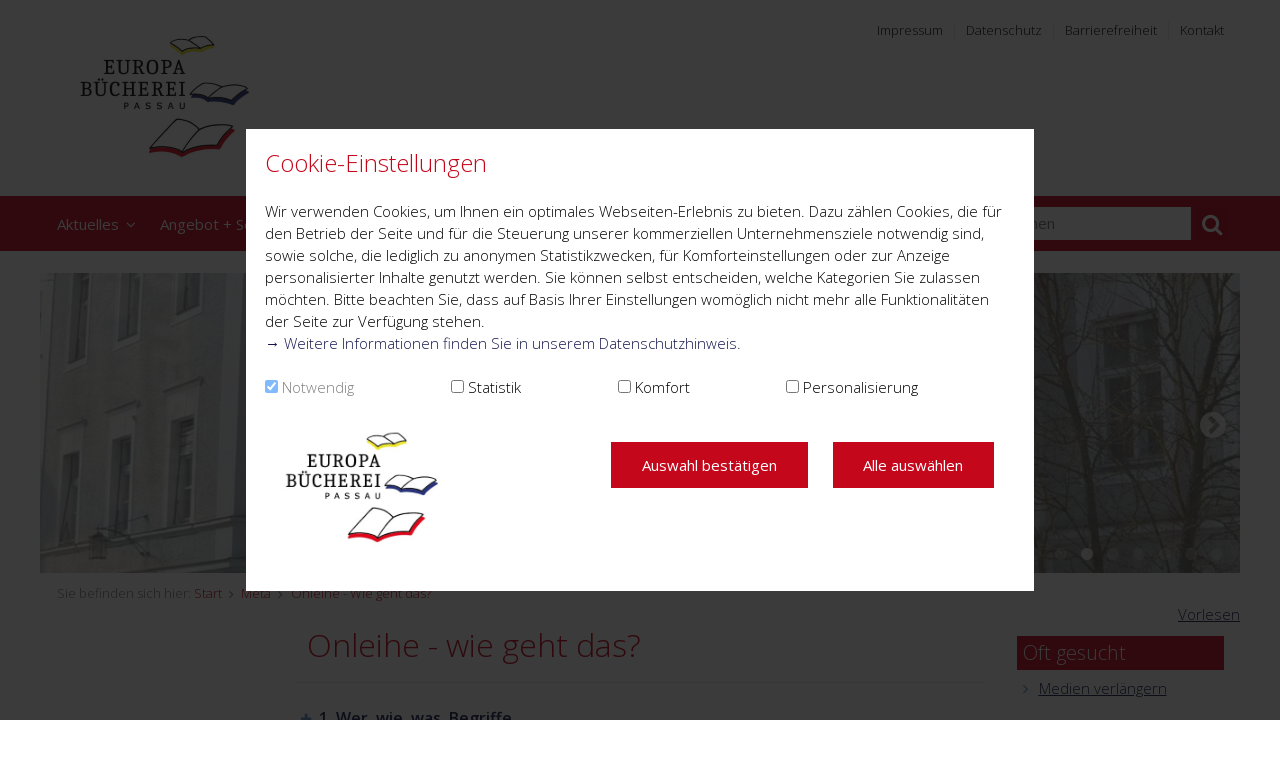

--- FILE ---
content_type: text/html; charset=utf-8
request_url: https://europabuecherei.passau.de/meta/onleihe-wie-geht-das/
body_size: 10003
content:






<!doctype html>
<html lang="de">
<head>
    <meta charset="utf-8">
    <meta name="viewport" content="width=device-width, initial-scale=1.0" />
    <meta name="msapplication-config" content="/images/europabuecherei/browserconfig.xml" />
    <meta http-equiv="X-UA-Compatible" content="IE=11; IE=10; IE=9; IE=8; IE=7; IE=EDGE" />
    <meta name="twitter:card" content="summary" />
    <link rel="shortcut icon" href="/images/europabuecherei/favicon.ico" />
    <link rel="apple-touch-icon" href="/images/europabuecherei/apple-touch-icon.png">
    <link rel="manifest" href="/images/europabuecherei/manifest.json" />

        <meta name="description" content="" />
        <meta name="keywords" content="" />
        <meta name="robots" content="index, follow" />
    <title>Onleihe - Wie geht das? | Europab&#252;cherei Passau</title>
        <script src="https://f1-eu.readspeaker.com/script/7731/ReadSpeaker.js?pids=embhl" type="text/javascript"></script>
    <script type="text/javascript">var googleapikey = 'AIzaSyDmbbi1-ucr0Z3UFRRIpNA5HnTNdSr_Kls';</script>
    <script src="/scripts/jquery.min.js" type="text/javascript"></script>

    <link href="/css/Photobox/europabuecherei.css?cdv=2061703615" type="text/css" rel="stylesheet"/><link href="/css/ldPackages/font-awesome.css?cdv=2061703615" type="text/css" rel="stylesheet"/><link href="/css/ldPackages/ld-social-media-picker.css?cdv=2061703615" type="text/css" rel="stylesheet"/><link href="/css/ldPackages/LdLegalsCookieSelection.css?cdv=2061703615" type="text/css" rel="stylesheet"/><link href="/css/ldPackages/legalscookiehinweis.css?cdv=2061703615" type="text/css" rel="stylesheet"/>
    
    
</head>
<body id="top" class="standard i i8 nms">
    <div class="outer">
        <article id="skiplinks">
            <ul>
                <li id="sl-wrap-hauptnavigation">
                    <a href="#sl-hauptnavigation">Zur Hauptnavigation</a>
                </li>
                <li id="sl-wrap-unternavigation">
                    <a href="#sl-unternavigation">Zur Unternavigation</a>
                </li>
                <li id="sl-wrap-inhalt">
                    <a href="#sl-inhalt">Zum Inhalt</a>
                </li>
                <li id="sl-wrap-seitenleiste">
                    <a href="#sl-seitenleiste">Zur Seitenleiste</a>
                </li>
                <li id="sl-wrap-footer">
                    <a href="#sl-footer">Zum Footer</a>
                </li>
            </ul>
        </article>

        <div class="wrapper">
            <header>
                <a href="/" class="home" title="Startseite Europabücherei Passau">
                    <img src="/images/europabuecherei/Logo.png" alt="Europabücherei Passau" />
                    <strong class="alt">Europabücherei Passau</strong>
                </a>
                <ul class="meta">
                            <li><a class="linkint" target="_self" href="/meta/impressum/">Impressum</a></li>
                            <li><a class="linkint" target="_self" href="/meta/datenschutz/">Datenschutz</a></li>
                            <li><a class="linkint" target="_self" href="/meta/barrierefreiheit/">Barrierefreiheit</a></li>
                            <li><a class="linkint" target="_self" href="/meta/kontakt/">Kontakt</a></li>


                </ul>
            </header>
            <div class="topBar">
                <a name="sl-hauptnavigation"></a>
                


<nav class="navMenu" id="topMenu">
        <ul class="menu js l1">
            <li class="menuItem i i1">
                <a href="/aktuelles/" class="menuLink"  >
Aktuelles                </a>
    <ul class="menuSub l2">
            <li class="menuItem ">
                <a href="/aktuelles/aktuelle-meldungen/" class="menuLink"  >
Aktuelle Meldungen                </a>
            </li>
    </ul>
            </li>
            <li class="menuItem i i2">
                <a href="/angebot-plus-service/" class="menuLink"  >
Angebot + Service                </a>
    <ul class="menuSub l2">
            <li class="menuItem ">
                <a href="/angebot-plus-service/benutzung/" class="menuLink"  >
Benutzung                </a>
    <ul class="menuSub l3">
            <li class="menuItem ">
                <a href="/angebot-plus-service/benutzung/anmeldung/" class="menuLink"  >
Anmeldung                </a>
            </li>
            <li class="menuItem ">
                <a href="/angebot-plus-service/benutzung/gebuehren/" class="menuLink"  >
Geb&#252;hren                </a>
            </li>
            <li class="menuItem ">
                <a href="/angebot-plus-service/benutzung/ausleihe/" class="menuLink"  >
Ausleihe                </a>
            </li>
            <li class="menuItem ">
                <a href="/angebot-plus-service/benutzung/datenschutzhinweise/" class="menuLink"  >
Datenschutzhinweise                </a>
            </li>
    </ul>
            </li>
            <li class="menuItem ">
                <a href="/angebot-plus-service/medienangebot/" class="menuLink"  >
Medienangebot                </a>
            </li>
            <li class="menuItem ">
                <a href="/angebot-plus-service/ebibliothek/" class="menuLink"  >
eBibliothek                </a>
            </li>
            <li class="menuItem ">
                <a href="/angebot-plus-service/internetzugang/" class="menuLink"  >
Internetzugang                </a>
            </li>
            <li class="menuItem ">
                <a href="/angebot-plus-service/fuehrungen/" class="menuLink"  >
F&#252;hrungen                </a>
            </li>
            <li class="menuItem ">
                <a href="/angebot-plus-service/meb-mobil/" class="menuLink"  >
MEB-Mobil                </a>
            </li>
            <li class="menuItem ">
                <a href="/angebot-plus-service/buecherei-a-z/" class="menuLink"  >
B&#252;cherei A-Z                </a>
            </li>
            <li class="menuItem ">
                <a href="/angebot-plus-service/lesetipp/" class="menuLink"  >
Lesetipp                </a>
            </li>
    </ul>
            </li>
            <li class="menuItem i i3">
                <a href="/katalog-plus-konto/" class="menuLink"  >
Katalog + Konto                </a>
            </li>
            <li class="menuItem i i4">
                <a href="/ebibliothek/" class="menuLink"  >
eBibliothek                </a>
            </li>
            <li class="menuItem i i5">
                <a href="/kinder-plus-jugend/" class="menuLink"  >
Kinder + Jugend                </a>
    <ul class="menuSub l2">
            <li class="menuItem ">
                <a href="/kinder-plus-jugend/kinderbuecherei/" class="menuLink"  >
Kinderb&#252;cherei                </a>
            </li>
            <li class="menuItem ">
                <a href="/kinder-plus-jugend/junge-bibliothek-bib13plus/" class="menuLink"  >
Junge Bibliothek (Bib13+)                </a>
            </li>
            <li class="menuItem ">
                <a href="/kinder-plus-jugend/lesefoerderung/" class="menuLink"  >
Lesef&#246;rderung                </a>
            </li>
            <li class="menuItem ">
                <a href="/kinder-plus-jugend/kindergarten-plus-krippe/" class="menuLink"  >
Kindergarten + Krippe                </a>
            </li>
            <li class="menuItem ">
                <a href="/kinder-plus-jugend/grundschule-plus-kinderhort/" class="menuLink"  >
Grundschule + Kinderhort                </a>
            </li>
            <li class="menuItem ">
                <a href="/kinder-plus-jugend/weiterfuehrende-schule/" class="menuLink"  >
Weiterf&#252;hrende Schule                </a>
            </li>
    </ul>
            </li>
            <li class="menuItem i i6">
                <a href="/veranstaltungen/" class="menuLink"  >
Veranstaltungen                </a>
            </li>
            <li class="menuItem i i7">
                <a href="/wir-ueber-uns/" class="menuLink"  >
Wir &#252;ber uns                </a>
    <ul class="menuSub l2">
            <li class="menuItem ">
                <a href="/wir-ueber-uns/unser-team/" class="menuLink"  >
Unser Team                </a>
            </li>
            <li class="menuItem ">
                <a href="/wir-ueber-uns/geschichte/" class="menuLink"  >
Geschichte                </a>
            </li>
            <li class="menuItem ">
                <a href="/wir-ueber-uns/zweigstelle-neustift/" class="menuLink"  >
Zweigstelle Neustift                </a>
            </li>
            <li class="menuItem ">
                <a href="/wir-ueber-uns/carossazimmer/" class="menuLink"  >
Carossazimmer                </a>
            </li>
    </ul>
            </li>
    </ul>

</nav>

                <!--Donut#[base64]#-->

<form action="/meta/suche/" method="GET" class="suche webseite">
    <input type="text" name="q" placeholder="Suchen" />
    <button type="submit" class="icon search"><span class="alt">Suchen</span></button>
</form>

        <script type="text/javascript">
            $("#search-input").keydown(function (event) {
                if (event.keyCode === $.ui.keyCode.TAB && $(this).data("autocomplete").menu.active) {
                    event.preventDefault();
                }
            });

            $("#search-input").autocomplete({
                source: '/komx/Surface/LdSearch/AutoComplete?rootId=5049&amp;take=10', // <-- ASP.NET MVC Razor syntax
                minLength: 2,
                delay: 400,
                focus: function () {
                            // prevent value inserted on focus
                            return false;
                        },
                select: function (event, ui) {
                    var terms = this.value.split(/\s+/);
                    terms.pop(); // remove dropdown item
                    terms.push(ui.item.value.trim()); // add completed item
                    this.value = terms.join(" ");
                    return false;
                },
            });
        </script>
<!--EndDonut-->
            </div>

            






    <div class="cover slides" aria-hidden="true">
            <div>
                

<picture data-alt="Zeitschriften" data-default-src="/media/6216/ls_panorama.jpg?anchor=center&amp;mode=crop&amp;width=1024&amp;height=256">
        <source srcset="https://europabuecherei.passau.de/media/6216/ls_panorama.jpg?anchor=center&amp;mode=crop&amp;width=1200&amp;height=300, https://europabuecherei.passau.de/media/6216/ls_panorama.jpg?anchor=center&amp;mode=crop&amp;width=2400&amp;height=600 2x" media="(min-width: 1025px)" />
        <source srcset="https://europabuecherei.passau.de/media/6216/ls_panorama.jpg?anchor=center&amp;mode=crop&amp;width=1024&amp;height=256, https://europabuecherei.passau.de/media/6216/ls_panorama.jpg?anchor=center&amp;mode=crop&amp;width=2048&amp;height=512 2x" media="(min-width: 769px)" />
        <source srcset="https://europabuecherei.passau.de/media/6216/ls_panorama.jpg?anchor=center&amp;mode=crop&amp;width=768&amp;height=192, https://europabuecherei.passau.de/media/6216/ls_panorama.jpg?anchor=center&amp;mode=crop&amp;width=1536&amp;height=384 2x" media="(min-width: 631px)" />
        <source srcset="https://europabuecherei.passau.de/media/6216/ls_panorama.jpg?anchor=center&amp;mode=crop&amp;width=630&amp;height=420, https://europabuecherei.passau.de/media/6216/ls_panorama.jpg?anchor=center&amp;mode=crop&amp;width=1260&amp;height=840 2x" media="(min-width: 481px)" />
        <source srcset="https://europabuecherei.passau.de/media/6216/ls_panorama.jpg?anchor=center&amp;mode=crop&amp;width=480&amp;height=320, https://europabuecherei.passau.de/media/6216/ls_panorama.jpg?anchor=center&amp;mode=crop&amp;width=960&amp;height=640 2x" media="" />
    <img src="" alt="Zeitschriften" title="Zeitschriften"/>
</picture>


            </div>
            <div>
                

<picture data-alt="Krimis und Thriller" data-default-src="/media/1412/europabuecherei_web-45.jpg?center=0.425%2C0.481666666666667&amp;mode=crop&amp;width=1024&amp;height=256">
        <source srcset="https://europabuecherei.passau.de/media/1412/europabuecherei_web-45.jpg?center=0.425%2C0.481666666666667&amp;mode=crop&amp;width=1200&amp;height=300" media="(min-width: 1025px)" />
        <source srcset="https://europabuecherei.passau.de/media/1412/europabuecherei_web-45.jpg?center=0.425%2C0.481666666666667&amp;mode=crop&amp;width=1024&amp;height=256" media="(min-width: 769px)" />
        <source srcset="https://europabuecherei.passau.de/media/1412/europabuecherei_web-45.jpg?center=0.425%2C0.481666666666667&amp;mode=crop&amp;width=768&amp;height=192" media="(min-width: 631px)" />
        <source srcset="https://europabuecherei.passau.de/media/1412/europabuecherei_web-45.jpg?center=0.425%2C0.481666666666667&amp;mode=crop&amp;width=630&amp;height=420" media="(min-width: 481px)" />
        <source srcset="https://europabuecherei.passau.de/media/1412/europabuecherei_web-45.jpg?center=0.425%2C0.481666666666667&amp;mode=crop&amp;width=480&amp;height=320, https://europabuecherei.passau.de/media/1412/europabuecherei_web-45.jpg?center=0.425%2C0.481666666666667&amp;mode=crop&amp;width=960&amp;height=640 2x" media="" />
    <img src="" alt="Krimis und Thriller" title="Krimis und Thriller"/>
</picture>


            </div>
            <div>
                

<picture data-alt="Europab&#252;cherei" data-default-src="/media/6215/ebpanorama.jpg?anchor=center&amp;mode=crop&amp;width=1024&amp;height=256">
        <source srcset="https://europabuecherei.passau.de/media/6215/ebpanorama.jpg?anchor=center&amp;mode=crop&amp;width=1200&amp;height=300" media="(min-width: 1025px)" />
        <source srcset="https://europabuecherei.passau.de/media/6215/ebpanorama.jpg?anchor=center&amp;mode=crop&amp;width=1024&amp;height=256, https://europabuecherei.passau.de/media/6215/ebpanorama.jpg?anchor=center&amp;mode=crop&amp;width=2048&amp;height=512 2x" media="(min-width: 769px)" />
        <source srcset="https://europabuecherei.passau.de/media/6215/ebpanorama.jpg?anchor=center&amp;mode=crop&amp;width=768&amp;height=192, https://europabuecherei.passau.de/media/6215/ebpanorama.jpg?anchor=center&amp;mode=crop&amp;width=1536&amp;height=384 2x" media="(min-width: 631px)" />
        <source srcset="https://europabuecherei.passau.de/media/6215/ebpanorama.jpg?anchor=center&amp;mode=crop&amp;width=630&amp;height=420, https://europabuecherei.passau.de/media/6215/ebpanorama.jpg?anchor=center&amp;mode=crop&amp;width=1260&amp;height=840 2x" media="(min-width: 481px)" />
        <source srcset="https://europabuecherei.passau.de/media/6215/ebpanorama.jpg?anchor=center&amp;mode=crop&amp;width=480&amp;height=320, https://europabuecherei.passau.de/media/6215/ebpanorama.jpg?anchor=center&amp;mode=crop&amp;width=960&amp;height=640 2x" media="" />
    <img src="" alt="Europab&#252;cherei" title="Europab&#252;cherei"/>
</picture>


            </div>
            <div>
                

<picture data-alt="Leseecke mit Kindern 7" data-default-src="/media/1499/europabuecherei_web-132.jpg?anchor=center&amp;mode=crop&amp;width=1024&amp;height=256">
        <source srcset="https://europabuecherei.passau.de/media/1499/europabuecherei_web-132.jpg?anchor=center&amp;mode=crop&amp;width=1200&amp;height=300" media="(min-width: 1025px)" />
        <source srcset="https://europabuecherei.passau.de/media/1499/europabuecherei_web-132.jpg?anchor=center&amp;mode=crop&amp;width=1024&amp;height=256" media="(min-width: 769px)" />
        <source srcset="https://europabuecherei.passau.de/media/1499/europabuecherei_web-132.jpg?anchor=center&amp;mode=crop&amp;width=768&amp;height=192" media="(min-width: 631px)" />
        <source srcset="https://europabuecherei.passau.de/media/1499/europabuecherei_web-132.jpg?anchor=center&amp;mode=crop&amp;width=630&amp;height=420" media="(min-width: 481px)" />
        <source srcset="https://europabuecherei.passau.de/media/1499/europabuecherei_web-132.jpg?anchor=center&amp;mode=crop&amp;width=480&amp;height=320, https://europabuecherei.passau.de/media/1499/europabuecherei_web-132.jpg?anchor=center&amp;mode=crop&amp;width=960&amp;height=640 2x" media="" />
    <img src="" alt="Leseecke mit Kindern 7" title="Leseecke mit Kindern 7"/>
</picture>


            </div>
            <div>
                

<picture data-alt="Pappbilderb&#252;cher im Trog" data-default-src="/media/3758/pappbilderbuecher.jpg?anchor=center&amp;mode=crop&amp;width=1024&amp;height=256">
        <source srcset="https://europabuecherei.passau.de/media/3758/pappbilderbuecher.jpg?anchor=center&amp;mode=crop&amp;width=1200&amp;height=300" media="(min-width: 1025px)" />
        <source srcset="https://europabuecherei.passau.de/media/3758/pappbilderbuecher.jpg?anchor=center&amp;mode=crop&amp;width=1024&amp;height=256" media="(min-width: 769px)" />
        <source srcset="https://europabuecherei.passau.de/media/3758/pappbilderbuecher.jpg?anchor=center&amp;mode=crop&amp;width=768&amp;height=192, https://europabuecherei.passau.de/media/3758/pappbilderbuecher.jpg?anchor=center&amp;mode=crop&amp;width=1536&amp;height=384 2x" media="(min-width: 631px)" />
        <source srcset="https://europabuecherei.passau.de/media/3758/pappbilderbuecher.jpg?anchor=center&amp;mode=crop&amp;width=630&amp;height=420, https://europabuecherei.passau.de/media/3758/pappbilderbuecher.jpg?anchor=center&amp;mode=crop&amp;width=1260&amp;height=840 2x" media="(min-width: 481px)" />
        <source srcset="https://europabuecherei.passau.de/media/3758/pappbilderbuecher.jpg?anchor=center&amp;mode=crop&amp;width=480&amp;height=320, https://europabuecherei.passau.de/media/3758/pappbilderbuecher.jpg?anchor=center&amp;mode=crop&amp;width=960&amp;height=640 2x" media="" />
    <img src="" alt="Pappbilderb&#252;cher im Trog" title="Pappbilderb&#252;cher im Trog"/>
</picture>


            </div>
            <div>
                

<picture data-alt="Belletristik" data-default-src="/media/1408/europabuecherei_web-41.jpg?anchor=center&amp;mode=crop&amp;width=1024&amp;height=256">
        <source srcset="https://europabuecherei.passau.de/media/1408/europabuecherei_web-41.jpg?anchor=center&amp;mode=crop&amp;width=1200&amp;height=300" media="(min-width: 1025px)" />
        <source srcset="https://europabuecherei.passau.de/media/1408/europabuecherei_web-41.jpg?anchor=center&amp;mode=crop&amp;width=1024&amp;height=256" media="(min-width: 769px)" />
        <source srcset="https://europabuecherei.passau.de/media/1408/europabuecherei_web-41.jpg?anchor=center&amp;mode=crop&amp;width=768&amp;height=192" media="(min-width: 631px)" />
        <source srcset="https://europabuecherei.passau.de/media/1408/europabuecherei_web-41.jpg?anchor=center&amp;mode=crop&amp;width=630&amp;height=420" media="(min-width: 481px)" />
        <source srcset="https://europabuecherei.passau.de/media/1408/europabuecherei_web-41.jpg?anchor=center&amp;mode=crop&amp;width=480&amp;height=320, https://europabuecherei.passau.de/media/1408/europabuecherei_web-41.jpg?anchor=center&amp;mode=crop&amp;width=960&amp;height=640 2x" media="" />
    <img src="" alt="Belletristik" title="Belletristik"/>
</picture>


            </div>
            <div>
                

<picture data-alt="Mehrzweckraum Raupe" data-default-src="/media/4310/mehrzweck_raupe.jpg?anchor=center&amp;mode=crop&amp;width=1024&amp;height=256">
        <source srcset="https://europabuecherei.passau.de/media/4310/mehrzweck_raupe.jpg?anchor=center&amp;mode=crop&amp;width=1200&amp;height=300, https://europabuecherei.passau.de/media/4310/mehrzweck_raupe.jpg?anchor=center&amp;mode=crop&amp;width=2400&amp;height=600 2x" media="(min-width: 1025px)" />
        <source srcset="https://europabuecherei.passau.de/media/4310/mehrzweck_raupe.jpg?anchor=center&amp;mode=crop&amp;width=1024&amp;height=256, https://europabuecherei.passau.de/media/4310/mehrzweck_raupe.jpg?anchor=center&amp;mode=crop&amp;width=2048&amp;height=512 2x" media="(min-width: 769px)" />
        <source srcset="https://europabuecherei.passau.de/media/4310/mehrzweck_raupe.jpg?anchor=center&amp;mode=crop&amp;width=768&amp;height=192, https://europabuecherei.passau.de/media/4310/mehrzweck_raupe.jpg?anchor=center&amp;mode=crop&amp;width=1536&amp;height=384 2x" media="(min-width: 631px)" />
        <source srcset="https://europabuecherei.passau.de/media/4310/mehrzweck_raupe.jpg?anchor=center&amp;mode=crop&amp;width=630&amp;height=420, https://europabuecherei.passau.de/media/4310/mehrzweck_raupe.jpg?anchor=center&amp;mode=crop&amp;width=1260&amp;height=840 2x" media="(min-width: 481px)" />
        <source srcset="https://europabuecherei.passau.de/media/4310/mehrzweck_raupe.jpg?anchor=center&amp;mode=crop&amp;width=480&amp;height=320, https://europabuecherei.passau.de/media/4310/mehrzweck_raupe.jpg?anchor=center&amp;mode=crop&amp;width=960&amp;height=640 2x" media="" />
    <img src="" alt="Mehrzweckraum Raupe" title="Mehrzweckraum Raupe"/>
</picture>


            </div>
            <div>
                

<picture data-alt="Zeitschriftenlesesaal (1)" data-default-src="/media/5977/p1030291-kopie.jpg?anchor=center&amp;mode=crop&amp;width=1024&amp;height=256">
        <source srcset="https://europabuecherei.passau.de/media/5977/p1030291-kopie.jpg?anchor=center&amp;mode=crop&amp;width=1200&amp;height=300, https://europabuecherei.passau.de/media/5977/p1030291-kopie.jpg?anchor=center&amp;mode=crop&amp;width=2400&amp;height=600 2x" media="(min-width: 1025px)" />
        <source srcset="https://europabuecherei.passau.de/media/5977/p1030291-kopie.jpg?anchor=center&amp;mode=crop&amp;width=1024&amp;height=256, https://europabuecherei.passau.de/media/5977/p1030291-kopie.jpg?anchor=center&amp;mode=crop&amp;width=2048&amp;height=512 2x" media="(min-width: 769px)" />
        <source srcset="https://europabuecherei.passau.de/media/5977/p1030291-kopie.jpg?anchor=center&amp;mode=crop&amp;width=768&amp;height=192, https://europabuecherei.passau.de/media/5977/p1030291-kopie.jpg?anchor=center&amp;mode=crop&amp;width=1536&amp;height=384 2x" media="(min-width: 631px)" />
        <source srcset="https://europabuecherei.passau.de/media/5977/p1030291-kopie.jpg?anchor=center&amp;mode=crop&amp;width=630&amp;height=420, https://europabuecherei.passau.de/media/5977/p1030291-kopie.jpg?anchor=center&amp;mode=crop&amp;width=1260&amp;height=840 2x" media="(min-width: 481px)" />
        <source srcset="https://europabuecherei.passau.de/media/5977/p1030291-kopie.jpg?anchor=center&amp;mode=crop&amp;width=480&amp;height=320, https://europabuecherei.passau.de/media/5977/p1030291-kopie.jpg?anchor=center&amp;mode=crop&amp;width=960&amp;height=640 2x" media="" />
    <img src="" alt="Zeitschriftenlesesaal (1)" title="Zeitschriftenlesesaal (1)"/>
</picture>


            </div>
    </div>

            <!--Donut#[base64]#--><nav class="breadcrumb">
    <strong class="alt">Sie befinden sich hier:</strong>
    <ol>
        <li itemscope itemtype="http://data-vocabulary.org/Breadcrumb">
            <a itemprop="url" href="/"><span itemprop="title">Start</span></a>
        </li>
            <li itemscope itemtype="http://data-vocabulary.org/Breadcrumb">
                <a itemprop="url" href="/meta/"><span itemprop="title">Meta</span></a>
            </li>
            <li itemscope itemtype="http://data-vocabulary.org/Breadcrumb">
                <a itemprop="url" href="/meta/onleihe-wie-geht-das/"><span itemprop="title">Onleihe - Wie geht das?</span></a>
            </li>
    </ol>
</nav><!--EndDonut-->
                <div id="rs" class="clear">
                    <div id="readspeaker_button1" class="rs_skip rsbtn rs_preserve" style="float: right">
                        <a rel="nofollow" class="rsbtn_play" accesskey="L" title="Um den Text anzuh&ouml;ren, verwenden Sie bitte ReadSpeaker" href="https://app-eu.readspeaker.com/cgi-bin/rsent?customerid=7731&amp;lang=de_de&amp;readid=main&amp;url=https%3a%2f%2feuropabuecherei.passau.de%2fmeta%2fonleihe-wie-geht-das%2f">
                            <span class="rsbtn_left rsimg rspart"><span class="rsbtn_text"><span>Vorlesen</span></span></span>
                            <span class="rsbtn_right rsimg rsplay rspart"></span>
                        </a>
                    </div>
                </div>
                            <a name="sl-unternavigation"></a>
                <div class="sidenav" id="sn"></div>
            <main content="true" id="main">
                <a name="sl-inhalt"></a>
                
    <div class="teaser">
        <h1>Onleihe - wie geht das?</h1>
    </div>




                <section class="grid">
    <div >
        <div class="row clearfix">
                <div class="col-md-12 column cell cell100">
                            
        

    <section class="accordion clear">

        <div itemtype="http://schema.org/ItemList" itemscope class="accList">
                <article itemprop="itemListElement" class="accItem">
                    <h3 class="accTitle"><a href="" class="has icon plus">1. Wer, wie, was, Begriffe</a></h3>
                    <div class="accText">
                        


                <section class="grid">
    <div >
        <div class="row clearfix">
                <div class="col-md-12 column cell cell100">
                            
        
<table style="width: 729px;" height="243">
<tbody>
<tr>
<td style="width: 541.125px;">Wer kann die Onleihe nutzen?<br />Wie geht das?<br />Welche Medien gibt es und wie viele?<br />Wie lange kann man sie ausleihen?<br />Begriffe rund um die ‚Onleihe' werden <a href="/media/4084/1werwiewasbegriffeplusplus.pdf" title="1WerwiewasBegriffe++.pdf" data-udi="umb://media/4b28662188b3421482da32dc6fd48023">hier</a> erklärt.</td>
<td style="width: 306.875px;"><img alt="" src="/media/3251/zu1setzk-bearbeitet.jpg?width=204&amp;height=225" id="__mcenew" data-udi="umb://media/c657ce1d13914e53b4fd064616c1b6a7" width="204" height="225" /></td>
</tr>
</tbody>
</table>


                </div>
        </div>
    </div>
                </section>



                </div>
            </article>
                <article itemprop="itemListElement" class="accItem">
                    <h3 class="accTitle"><a href="" class="has icon plus">2. Auswahl eines Ger&#228;tes</a></h3>
                    <div class="accText">
                        


                <section class="grid">
    <div >
        <div class="row clearfix">
                <div class="col-md-12 column cell cell100">
                            
        
<table style="width: 672px;" height="205">
<tbody>
<tr style="height: 15.6px;">
<td style="width: 401px; height: 15.6px;">Eine Übersicht über die Kompatibilität von Geräten zur Onleihe finden Sie <a href="/media/3253/zu2itextkompatib.jpg" title="zu2iTextKompatib.jpg" target="_blank" data-udi="umb://media/039b65da821e40e397672935e456019c" rel="noopener noreferrer">hier</a>.<br />Von der Onleihe24 freigegebene eReader finden Sie <a href="/media/4086/2geraet-auswaehlenplusplus.pdf" title="2Gerät auswählen++.pdf" data-udi="umb://media/acb53bc74adc4ba3a36587e8ad47fc11">hier</a> unter diesem Link.<br />Für die sehr guten eReader von Pocketbook, die noch nicht CARE-DRM-fähig sind, sind in naher Zukunft Updates angekündigt. So lange sollte die Übergangsregelung greifen. Wir bieten auch drei neuere, ausgezeichnete eReader zur Ausleihe an; die Spezifikationen finden Sie <a href="/media/3252/zu2itext3spezifikreader.pdf" title="zu2i.Text3Spezifik.Reader.pdf" target="_blank" data-udi="umb://media/bfc7ee6b349f4e5fa442b6772ae90f4f" rel="noopener noreferrer">hier</a>.</td>
<td style="width: 226.725px; height: 15.6px;"><img alt="" src="/media/3254/zu2relaptopplusiphone.jpg?width=267&amp;height=198" id="__mcenew" data-udi="umb://media/ac737701adec4eccbf1c3e41a59ed722" width="267" height="198" /></td>
</tr>
</tbody>
</table>


                </div>
        </div>
    </div>
                </section>



                </div>
            </article>
                <article itemprop="itemListElement" class="accItem">
                    <h3 class="accTitle"><a href="" class="has icon plus">3. eBook herunterladen</a></h3>
                    <div class="accText">
                        


                <section class="grid">
    <div >
        <div class="row clearfix">
                <div class="col-md-12 column cell cell100">
                            
        
<table style="width: 695px;">
<tbody>
<tr style="height: 21.6px;">
<td style="width: 418.212px; height: 21.6px;">Eine Anleitung zum Herunterladen von eBooks finden Sie <a href="/media/4088/3ebook-herunterladenplusplus.pdf" title="3eBook herunterladen++.pdf" data-udi="umb://media/e03405cd298846f5a6feff8f7cec78d8">hier</a>.</td>
<td style="width: 229.788px; height: 21.6px;"><img alt="" src="/media/3255/zu3pocketbook-ganzfert.jpg?width=118&amp;height=176" id="__mcenew" data-udi="umb://media/dc0284eaf0164f8a84703cd7a4362972" width="118" height="176" /></td>
</tr>
</tbody>
</table>


                </div>
        </div>
    </div>
                </section>



                </div>
            </article>
                <article itemprop="itemListElement" class="accItem">
                    <h3 class="accTitle"><a href="" class="has icon plus">4. Streamen, Browser, Onleihe-App</a></h3>
                    <div class="accText">
                        


                <section class="grid">
    <div >
        <div class="row clearfix">
                <div class="col-md-12 column cell cell100">
                            
        
<table style="width: 618px;" height="192">
<tbody>
<tr style="height: 17.6px;">
<td style="width: 538.275px; height: 17.6px;">Eine Anleitung zu Streamen, Browser und Onleihe-App finden Sie <a href="/media/4089/4streamenbrowseronleiheappplusplus.pdf" title="4StreamenBrowserOnleiheApp++.pdf" data-udi="umb://media/107d6e43dc5640a7b6178a5f69df4c6f">hier</a>.</td>
<td style="width: 410.725px; height: 17.6px;"><img alt="" src="/media/3256/zu4janoschstreamen.jpg" id="__mcenew" data-udi="umb://media/700fabc831584b499e51e3f8422a81c1" /></td>
</tr>
</tbody>
</table>
<p></p>
<p></p>


                </div>
        </div>
    </div>
                </section>



                </div>
            </article>
                <article itemprop="itemListElement" class="accItem">
                    <h3 class="accTitle"><a href="" class="has icon plus">5. Leserechte Adobe und CARE</a></h3>
                    <div class="accText">
                        


                <section class="grid">
    <div >
        <div class="row clearfix">
                <div class="col-md-12 column cell cell100">
                            
        
<table style="width: 706px;">
<tbody>
<tr style="height: 21.6px;">
<td style="width: 467.987px; height: 21.6px;">Eine Anleitung zu Leserechte Adobe und CARE finden Sie <a href="/media/4090/5leserechteadobepluscareplusplus.pdf" title="5LeserechteAdobe+Care++.pdf" data-udi="umb://media/a9fa4205af9448e3a750a279860f7e6a">hier</a>.</td>
<td style="width: 244.013px; height: 21.6px;"><img alt="" src="/media/3257/zu5adobeplustea.jpg" id="__mcenew" data-udi="umb://media/b743fdacf21945b2a3d4741e50dba1e8" /></td>
</tr>
</tbody>
</table>


                </div>
        </div>
    </div>
                </section>



                </div>
            </article>
        </div>
        <a href="#" class="accAll">Alle aufklappen</a>
    </section>


                </div>
        </div>
    </div>
                </section>





                




            </main>
                <div class="sidebar">
                    <a name="sl-seitenleiste"></a>


                <section class="grid">
    <div >
        <div class="row clearfix">
                <div class="col-md-12 column">
                            
        
        <h2>Oft gesucht</h2>
    <ul class="itemlist alternate">
            <li>
                <a class="has icon int" href="/katalog-plus-konto/" >
                    <span>Medien verl&#228;ngern</span>
                </a>
            </li>
            <li>
                <a class="has icon int" href="/meta/onleihe-wie-geht-das/" >
                    <span>Onleihe - Wie geht das?</span>
                </a>
            </li>
            <li>
                <a class="has icon int" href="/angebot-plus-service/medienangebot/" >
                    <span>&#220;bersichtspl&#228;ne</span>
                </a>
            </li>
            <li>
                <a class="has icon url" href="https://form.jotform.com/240101392751345" target="_blank">
                    <span>Anschaffungswunsch</span>
                </a>
            </li>
    </ul>


                </div>
        </div>
    </div>
    <div >
        <div class="row clearfix">
                <div class="col-md-12 column">
                            
        
<p><big><small>           </small></big></p>


                </div>
        </div>
    </div>
                </section>







                    
    <!--Donut#[base64]#--><!--EndDonut-->

                </div>
            



<footer>
    <a name="sl-footer"></a>
    <div class="clear">
        <div class="col">
            <h4>Wichtige Links</h4>
            <ul>
                        <li><a class="linkext" target="_blank" href="/externe-links/overdrive/">OverDrive</a></li>
                        <li><a class="linkext" target="_blank" href="/externe-links/onleihe24-ostbayern/">Onleihe24 Ostbayern</a></li>
                        <li><a class="linkext" target="_blank" href="/externe-links/filmfriend/">filmfriend</a></li>
                        <li><a class="linkext" target="_blank" href="/externe-links/puppentheater-lumumba/">Puppentheater Lumumba</a></li>
                        <li><a class="linkext" target="_blank" href="/externe-links/meinjob-bibliothek/">meinjob Bibliothek</a></li>

            </ul>
        </div>
        <div class="col">
            <h4>Europabücherei Passau</h4>

            <h4></h4>
<h4><small>Öffnungszeiten:</small></h4>
<p>Dienstag, Mittwoch und Freitag von 10.00 - 18.00 Uhr</p>
<p>Donnerstag von 10.00 - 12.00 Uhr</p>
<p>Samstag von 10.00 - 13.00 Uhr</p>
<p> </p>
<p>Zweigstelle Neustift: Donnerstag von 13.00 - 18.00 Uhr</p>
<p><br />Folgen Sie uns auf:      </p>
<p><a href="https://de-de.facebook.com/EuropabuechereiPassau/" title="EB_Facebook" target="_blank" rel="noopener noreferrer"><img alt="" src="/nothing.jpg" data-udi="umb://media/46061f10b5fd49c597b5e58a6a3f2578" style="width: 0px; height: 0px;" /><img alt="" src="/media/5363/facebook_logo_2023.png?width=24&amp;height=24&amp;mode=max" data-udi="umb://media/7fe53c0278d54b748a867e9f6933ce3f" style="width: 24px; height: 24px;" /><img alt="" src="/nothing.jpg" data-udi="umb://media/6d4ec875f0d04f75833c1f480b4a54ce" style="width: 0px; height: 0px;" /></a></p>
        </div>
        <div class="col">
            <h4>Kontakt</h4>
                <div itemscope itemtype="http://schema.org/ContactPoint">
                    <div class="address">
                            <h6 itemprop="name">Europab&#252;cherei Passau</h6>
                        <div class="postal has icon home" itemscope itemtype="http://schema.org/PostalAddress">
                            <div itemprop="streetAddress">Schie&#223;grabengasse 2</div>
                            <div><span itemprop="postalCode">94032</span> <span itemprop="addressLocality">Passau</span></div>
                        </div>
                                <a href="http://maps.google.de/?q=48.57262,13.46&ll=48.57262,13.46&z=7" title="Adresse in Google Maps anzeigen" target="_blank" class="map mapGM a icon link"><span class="alt">Adresse in Google Maps anzeigen</span></a>


                                <div class="tel has icon"><span class="alt">Telefon: </span><span itemprop="telephone">+49 851 929890</span></div>
                                            </div>
                </div>
                <div itemscope itemtype="http://schema.org/ContactPoint">
                    <div class="address">
                            <h6 itemprop="name">Zweigstelle Neustift</h6>
                        <div class="postal has icon home" itemscope itemtype="http://schema.org/PostalAddress">
                            <div itemprop="streetAddress">Neustifter Stra&#223;e 52</div>
                            <div><span itemprop="postalCode">94036</span> <span itemprop="addressLocality">Passau</span></div>
                        </div>
                                <a href="http://maps.google.de/?q=48.57539,13.39256&ll=48.57539,13.39256&z=7" title="Adresse in Google Maps anzeigen" target="_blank" class="map mapGM a icon link"><span class="alt">Adresse in Google Maps anzeigen</span></a>


                                <div class="tel has icon"><span class="alt">Telefon: </span><span itemprop="telephone">+49 851 82349</span></div>
                                            </div>
                </div>
        </div>
    </div>
            <div id="copyrightInfos">
            <h4>Bildquellenverzeichnis</h4>
            <ul>
                    <li data-img="/media/1499/europabuecherei_web-132.jpg?anchor=center&amp;mode=crop&amp;width=50&amp;height=50">
                        <a >
                            PicDrop; Florian Stelzer
                        </a>
                    </li>
                    <li data-img="/media/1408/europabuecherei_web-41.jpg?anchor=center&amp;mode=crop&amp;width=50&amp;height=50">
                        <a >
                            PicDrop; Florian Stelzer
                        </a>
                    </li>
            </ul>
        </div>


    <div id="ld">
        <abbr title="Content-Management-System">CMS</abbr>:
        <a href="http://www.LivingData.de" target="_blank" title="LivingData GmbH - Systemhaus für öffentliche Verwaltungen - Sicher eine gute Lösung">LivingData</a>
        <a href="http://www.LivingData.de/komXcms" target="_blank" title="komX Webseiten und digitale Akten für Verwaltungen und Kommunen">komXcms</a>
    </div>
</footer>
<div class="top">
    <div class="wrapper">
        <a href="/meta/onleihe-wie-geht-das/#top" class="icon a top"><span class="alt">Seitenanfang</span></a>
    </div>
</div>


        </div>
    </div>
    <script src="/scripts/ldPackages/LdLegalsCookieSelection.js?cdv=2061703615" type="text/javascript"></script><script src="/scripts/modernizr.js?cdv=2061703615" type="text/javascript"></script><script src="/scripts/slick.js?cdv=2061703615" type="text/javascript"></script><script src="/scripts/jquery.magnific-popup.js?cdv=2061703615" type="text/javascript"></script><script src="/scripts/picturePolyfill.js?cdv=2061703615" type="text/javascript"></script><script src="/scripts/LdBase/LdPopup-pre.js?cdv=2061703615" type="text/javascript"></script><script src="/scripts/LdBase/LdCopyrightImages.js?cdv=2061703615" type="text/javascript"></script><script src="/scripts/LdBase/LdPickADateFallback.js?cdv=2061703615" type="text/javascript"></script><script src="/scripts/LdBase/LdValidation.js?cdv=2061703615" type="text/javascript"></script><script src="/scripts/LdBase/LdAccordion.js?cdv=2061703615" type="text/javascript"></script><script src="/scripts/LdBase/LdGridMap.js?cdv=2061703615" type="text/javascript"></script><script src="/scripts/LdBase/LdDataUmfluss-pre.js?cdv=2061703615" type="text/javascript"></script><script src="/scripts/LdBase/LdPortalLogin.js?cdv=2061703615" type="text/javascript"></script><script src="/scripts/LdBase/LdGridEmbedVideoResize.js?cdv=2061703615" type="text/javascript"></script><script src="/scripts/LdBase/LdGridPersons.js?cdv=2061703615" type="text/javascript"></script><script src="/scripts/LdBase/LdKxpLite.js?cdv=2061703615" type="text/javascript"></script><script src="/scripts/LdBase/LdKxpLiteVerzeichnisMap.js?cdv=2061703615" type="text/javascript"></script><script src="/scripts/LdBase/LdSkiplinks.js?cdv=2061703615" type="text/javascript"></script><script src="/scripts/LdBase/LdPasswordPolicy.js?cdv=2061703615" type="text/javascript"></script><script src="/scripts/LdBase/LdBase.js?cdv=2061703615" type="text/javascript"></script><script src="/scripts/LdGallery.js?cdv=2061703615" type="text/javascript"></script><script src="/scripts/jquery.lazyload.min.js?cdv=2061703615" type="text/javascript"></script><script src="/scripts/LdLazyLoad.js?cdv=2061703615" type="text/javascript"></script><script src="/scripts/Photobox.js?cdv=2061703615" type="text/javascript"></script><script src="/scripts/jquery.cookie.js?cdv=2061703615" type="text/javascript"></script><script src="/scripts/LdMenu.js?cdv=2061703615" type="text/javascript"></script>
    

    
    




    
    


    <div class="mfp-overlay mfp-hide" id="cookieselection-overlay">
        <div id="cookieselection-id" style="display: none;">5049-660547160</div>
        <div class="cookieselection-content">
            <h2>Cookie-Einstellungen</h2>
            <div class="cookieselection-messages">
                <div class="cookieselection-message-standard">
                    <p>
                            Wir verwenden Cookies, um Ihnen ein optimales Webseiten-Erlebnis zu bieten. Dazu zählen Cookies, die für den Betrieb der Seite und für die Steuerung unserer kommerziellen Unternehmensziele notwendig sind, sowie solche, die lediglich zu anonymen Statistikzwecken, für Komforteinstellungen oder zur Anzeige personalisierter Inhalte genutzt werden. Sie können selbst entscheiden, welche Kategorien Sie zulassen möchten. Bitte beachten Sie, dass auf Basis Ihrer Einstellungen womöglich nicht mehr alle Funktionalitäten der Seite zur Verfügung stehen.

                        <br />
                        <a target="_blank">
                                → Weitere Informationen finden Sie in unserem Datenschutzhinweis.
                        </a>
                    </p>
                </div>
                <div class="cookieselection-message-personalization hide">
                    <p>
                            Diese Seite verwendet Personalisierungs-Cookies. Um diese Seite betreten zu können, müssen Sie die Checkbox bei "Personalisierung" aktivieren.
                    </p>
                </div>
            </div>

            <ul class="cookieselection-checkboxes">
                <li>
                    <input type="checkbox" id="cookieselection-checkbox-necessary" checked />
                    <label for="cookieselection-checkbox-necessary">Notwendig</label>
                </li>
                <li>
                    <input type="checkbox" id="cookieselection-checkbox-statistics" />
                    <label for="cookieselection-checkbox-statistics">Statistik</label>
                </li>
                <li>
                    <input type="checkbox" id="cookieselection-checkbox-comfort" />
                    <label for="cookieselection-checkbox-comfort">Komfort</label>
                </li>
                <li>
                    <input type="checkbox" id="cookieselection-checkbox-personalization" />
                    <label for="cookieselection-checkbox-personalization">Personalisierung</label>
                </li>
            </ul>
        </div>

        <div class="cookieselection-action">
            <div>

                <img class="logo" src="/images/europabuecherei/logo.png" alt="Europabücherei Passau" />
            </div>
            <form class="form" id="cookieselect-form">
                <button class="cookieselection-confirm-selection btn-primary">Auswahl bestätigen</button>
                <button class="cookieselection-confirm-all btn-primary">Alle auswählen</button>
            </form>
        </div>
    </div>

</body>
</html>



--- FILE ---
content_type: text/css
request_url: https://europabuecherei.passau.de/css/Photobox/europabuecherei.css?cdv=2061703615
body_size: 85877
content:
@charset "UTF-8";
@import url(https://fonts.googleapis.com/css?family=Open+Sans:400,300,600);
@font-face {
  font-family: "ldIcons";
  src: url(/css/Photobox/fonts/ldIcons.eot);
  src: url(/css/Photobox/fonts/ldIcons.eot?#iefix) format("embedded-opentype"), url(/css/Photobox/fonts/ldIcons.woff) format("woff"), url(/css/Photobox/fonts/ldIcons.ttf) format("truetype"), url(/css/Photobox/fonts/ldIcons.svg#ldIcons) format("svg");
  font-weight: normal;
  font-style: normal; }

/**
 * @author          Andreas Kiermaier
 * @link            http://www.livingdata.de
 * @package         Photobox
 * @version         1.0.6
 */
/* true > Hintergrund- und Vordergrundfarbe werden vertauscht | false > alles bleibt beim Standard */
article,
aside,
details,
figcaption,
figure,
footer,
header,
hgroup,
nav,
section,
summary {
  display: block; }

audio,
canvas,
video {
  display: inline-block; }

audio:not([controls]) {
  display: none;
  height: 0; }

[hidden], template {
  display: none; }

html {
  background: #fff;
  color: #000;
  font-size: 93.75%;
  -webkit-text-size-adjust: 100%;
  -ms-text-size-adjust: 100%;
  height: 100%; }

html,
button,
input,
select,
textarea {
  font-family: "Open Sans", sans-serif;
  line-height: 1; }

body {
  overflow-y: scroll;
  margin: 0;
  font-family: "Open Sans", sans-serif;
  font-weight: 300;
  line-height: 1.46667;
  height: 100%; }

section {
  margin: 2.2em 0; }

p {
  margin: 1.46667em 0; }

.float-left {
  float: left;
  display: inline-block;
  max-width: 50%;
  margin: 0 1.46667em 1.46667em 0; }

.float-right {
  float: right;
  display: inline-block;
  max-width: 50%;
  margin: 0 0 1.46667em 1.46667em; }

.center {
  display: block;
  text-align: center;
  margin: 1.46667em auto; }

a {
  color: #14174c;
  background: transparent; }
  a:focus {
    outline: thin dotted; }
  a:hover, a:active, a:focus {
    color: #C4071B; }

h1 {
  font-size: 2.13333em;
  line-height: 1.21875;
  margin: 0.6875em 0;
  color: #C4071B;
  font-weight: 200; }

h2 {
  font-size: 1.6em;
  line-height: 1.29167;
  margin: 0.91667em 0;
  color: #C4071B;
  font-weight: 200; }

h3 {
  font-size: 1.33333em;
  line-height: 1.35;
  margin: 1.1em 0;
  color: #C4071B;
  font-weight: 200; }

h4 {
  font-size: 1.33333em;
  line-height: 1.35;
  margin: 1.1em 0;
  color: #C4071B;
  font-weight: 200; }

h5 {
  font-size: 1.2em;
  line-height: 1.38889;
  margin: 1.22222em 0;
  color: #C4071B;
  font-weight: 300; }

h6 {
  font-size: 1.06667em;
  line-height: 1.4375;
  margin: 1.375em 0;
  color: #C4071B;
  font-weight: 300; }

abbr[title] {
  border-bottom: 1px dotted; }

b,
strong {
  font-weight: 600; }

dfn {
  font-style: italic; }

mark {
  background: #ffd800;
  color: #000; }

code,
kbd,
pre,
samp {
  font-family: monospace, serif;
  font-size: 1em; }

pre {
  white-space: pre;
  white-space: pre-wrap;
  word-wrap: break-word; }

q {
  quotes: "\201C" "\201D" "\2018" "\2019"; }

q:before, q:after {
  content: '';
  content: none; }

small {
  font-size: 0.86667em; }

big,
.big {
  font-size: 1.06667em; }

sub,
sup {
  font-size: 75%;
  line-height: 0;
  position: relative;
  vertical-align: baseline; }

sup {
  top: -0.5em; }

sub {
  bottom: -0.25em; }

ul,
ol,
dl {
  padding: 0;
  margin: 1.46667em 0 1.46667em 0; }

ul {
  list-style-type: disc; }

ol {
  list-style-type: decimal; }

ol ul,
ul ul {
  list-style-type: circle;
  margin: 0.73333em 0 0.73333em 1.46667em; }

ol ol {
  list-style-type: lower-latin;
  margin: 0.73333em 0 0.73333em 0.73333em; }

li {
  padding: 0;
  margin: 0 0 0 2.2em; }

dt {
  font-weight: bold; }

dd {
  margin: 0 0 1.46667em 0.73333em; }

img {
  border: 0; }

svg:not(:root) {
  overflow: hidden; }

figure {
  margin: 0; }

fieldset {
  border: none;
  margin: 0;
  padding: 0; }

legend {
  border: 0;
  padding: 0;
  white-space: normal; }

button,
input,
select,
textarea {
  font-family: inherit;
  font-size: 100%;
  margin: 0;
  vertical-align: baseline; }

button, input {
  line-height: normal; }

button,
select {
  text-transform: none; }

button,
html input[type="button"],
input[type="reset"],
input[type="submit"] {
  -webkit-appearance: button;
  cursor: pointer; }

button[disabled],
input[disabled] {
  cursor: default; }

button::-moz-focus-inner, input::-moz-focus-inner {
  border: 0;
  padding: 0; }

textarea {
  overflow: auto;
  vertical-align: top; }

table {
  width: 100%;
  border-spacing: 0;
  border-collapse: collapse;
  color: #000;
  margin: 2.2em 0; }
  table.row-underline tr {
    border-bottom: 2px solid #ddd; }

caption {
  font-variant: small-caps; }

th,
td {
  vertical-align: top;
  padding: 0.4884em; }

th *:first-child,
td *:first-child {
  margin-top: 0; }

th.nowrap,
td.nowrap {
  white-space: nowrap; }

thead th {
  text-align: left;
  color: #C4071B;
  font-weight: 400; }

tbody {
  /* highlight row on mouse over */ }

input[type="search"] {
  -webkit-appearance: textfield;
  -moz-box-sizing: content-box;
  -webkit-box-sizing: content-box;
  box-sizing: content-box; }
  input[type="search"]::-webkit-search-cancel-button, input[type="search"]::-webkit-search-decoration {
    -webkit-appearance: none; }

input[type="checkbox"], input[type="radio"] {
  box-sizing: border-box;
  padding: 0; }

#skiplinks li {
  list-style: none; }
  #skiplinks li a {
    position: absolute;
    top: 0;
    left: -100em; }
    #skiplinks li a:focus {
      left: 0; }

/**
 * Grid settings.
 * All values are defaults and can therefore be easily overidden.
 */
/**
 * List functions courtesy of the wonderful folks at Team Sass.
 * Check out their awesome grid: Singularity.
 */
/**
 * Get  percentage from a given ratio.
 * @param {number} [$ratio=1] - The column ratio of the element.
 * @returns {number} - The percentage value.
 */
/**
 * Work out the column widths based on the ratio and gutter sizes.
 * @param {number} [$ratios=1] - The column ratio of the element.
 * @param {number} [$gutter=$jeet-gutter] - The gutter for the column.
 * @returns {list} $width $gutter - A list containing the with and gutter for the element.
 */
/**
 * Get the set layout direction for the project.
 * @returns {string} $direction - The layout direction.
 */
/**
 * Replace a specified list value with a new value (uses built in set-nth() if available)
 * @param {list} $list - The list of values you want to alter.
 * @param {number} $index - The index of the list item you want to replace.
 * @param {*} $value - The value you want to replace $index with.
 * @returns {list} $list - The list with the value replaced or removed.
 * @warn if an invalid index is supplied.
 */
/**
 * Reverse a list (progressively enhanced for Sass 3.3)
 * @param {list} $list - The list of values you want to reverse.
 * @returns {list} $result - The reversed list.
 */
/**
 * Get the opposite direction to a given value.
 * @param {string} $dir - The direction you want the opposite of.
 * @returns {string} - The opposite direction to $dir.
 * @warn if an incorrect string is provided.
 */
/**
 * Perform a value into a percentage value.
 * @param {number} $value - The value which should be converted.
 * @returns {number} $value - The percentage.
 */
/**
 * Style an element as a column with a gutter.
 * @param {number} [$ratios=1] - A width relative to its container as a fraction.
 * @param {number} [$offset=0] - A offset specified as a fraction (see $ratios).
 * @param {number} [$cycle=0] - Easily create an nth column grid where $cycle equals the number of columns.
 * @param {number} [$uncycle=0] - Undo a previous cycle value to allow for a new one.
 * @param {number} [$gutter=$jeet-gutter] - Specify the gutter width as a percentage of the containers width.
 */
/**
 * An alias for the column mixin.
 * @param [$args...] - All arguments get passed through to column().
 */
/**
 * Get the width of a column and nothing else.
 * @param {number} [$ratios=1] - A width relative to its container as a fraction.
 * @param {number} [$gutter=$jeet-gutter] - Specify the gutter width as a percentage of the containers width.
 */
/**
 * Get the gutter size of a column and nothing else.
 * @param {number} [ratios=1] - A width relative to its container as a fraction.
 * @param {number} [gutter=jeet.gutter] - Specify the gutter width as a percentage of the containers width.
 */
/**
 * An alias for the column-width function.
 * @param [$args...] - All arguments get passed through to column().
 */
/**
 * An alias for the column-gutter function.
 * @param [$args...] - All arguments get passed through to column().
 */
/**
 * Style an element as a column without any gutters for a seamless row.
 * @param {number} [$ratios=1] - A width relative to its container as a fraction.
 * @param {number} [$offset=0] - A offset specified as a fraction (see $ratios).
 * @param {number} [cycle=0] - Easily create an nth column grid where cycle equals the number of columns.
 * @param {number} [uncycle=0] - Undo a previous cycle value to allow for a new one.
 */
/**
 * Reorder columns without altering the HTML.
 * @param {number} [$ratios=0] - Specify how far along you want the element to move.
 * @param {string} [$col-or-span=column] - Specify whether the element has a gutter or not.
 * @param {number} [$gutter=$jeet-gutter] - Specify the gutter width as a percentage of the containers width.
 */
/**
 * Reset an element that has had shift() applied to it.
 */
/**
 * View the grid and its layers for easy debugging.
 * @param {string} [$color=black] - The background tint applied.
 * @param {boolean} [$important=false] - Whether to apply the style as !important.
 */
/**
 *  Alias for edit().
 */
/**
 * Horizontally center an element.
 * @param {number} [$max-width=1410px] - The max width the element can be.
 * @param {number} [$pad=0] - Specify the element's left and right padding.
 */
/**
 * Uncenter an element.
 */
/**
 * Stack an element so that nothing is either side of it.
 * @param {number} [$pad=0] - Specify the element's left and right padding.
 * @param {boolean/string} [$align=false] - Specify the text align for the element.
 */
/**
 * Unstack an element.
 */
/**
 * Center an element on either or both axes.
 * @requires A parent container with relative positioning.
 * @param {string} [$direction=both] - Specify which axes to center the element on.
 */
/**
 * Apply a clearfix to an element.
 */
.clear {
  *zoom: 1; }
  .clear:before, .clear:after {
    content: '';
    display: table; }
  .clear:after {
    clear: both; }

.alt {
  left: -32768px;
  position: absolute;
  top: -32768px; }

/*#region ********** Icons ********** */
.icon.x2:before, .icon.x2:after,
.icona.x2:before,
.events .more > div.x2.icon:last-child:before,
.icona.x2:after,
.events .more > div.x2.icon:last-child:after {
  font-size: 2em; }

.icon:before, .icon:after,
.icona:before,
.events .more > div.icon:last-child:before,
.icona:after,
.events .more > div.icon:last-child:after {
  font-family: ldIcons;
  speak: none;
  font-style: normal;
  font-weight: normal;
  font-variant: normal;
  text-transform: none;
  -webkit-font-smoothing: antialiased;
  line-height: 1;
  -moz-osx-font-smoothing: grayscale;
  color: #6498C7; }

.icon.hi:before, .icon.hi:after,
.icona.hi:before,
.events .more > div.hi.icon:last-child:before,
.icona.hi:after,
.events .more > div.hi.icon:last-child:after {
  color: #C4071B; }

.icon:before {
  content: "\e619"; }

.icon.mapBA:before {
  content: "\e004"; }

.icon.mapGM:before {
  content: "\e608"; }

.icon.fax:before {
  content: "\f02f"; }

.icon.tel:before {
  content: "\f095"; }

.icon.mobile:before {
  content: "\f10b"; }

.icon.mail:before {
  content: "\e60d"; }

.icon.web:before {
  content: "\f08e"; }

.icon.room:before {
  content: "\e60e"; }

.icon.host:before {
  content: "\f007"; }

.icon.date:before {
  content: "\f017"; }

.icon.location:before {
  content: "\e608"; }

.icon.summary:before {
  content: "\f05a"; }

.icon.category:before {
  content: "\f02b"; }

.icon.distance:before {
  content: "\f140"; }

.icon.ical:before {
  content: "\e61d"; }

.icon.load:before {
  content: "\e606"; }

.icon.first:before {
  content: "\e618\e618"; }

.icon.back:before {
  content: "\e618"; }

.icon.next:before {
  content: "\e619"; }

.icon.last:before {
  content: "\e619\e619"; }

.icon.down:before {
  content: "\f107"; }

.icon.search:before {
  content: "\f002"; }

.icon.menu:before {
  content: "\f0c9"; }

.icon.up:before, .icon.top:before {
  content: "\e61a"; }

.icon.save:before {
  content: "\e606"; }

.icon.plus:before {
  content: "\f067"; }

.icon.minus:before {
  content: "\f068"; }

.icon.accept:before {
  content: "\f00c"; }

.icon.close:before {
  content: "\f00d"; }

.icon.pers:before {
  content: "\f007"; }

.icon.home:before {
  content: "\f015"; }

.icon.bww:before {
  content: "\e60b"; }

.icon.orgAUF:before {
  content: "\e609"; }

.icon.orgDL:before {
  content: "\e60a"; }

.icon.doc:before, .icon.docx:before {
  color: #C4071B !important;
  content: "\e601"; }

.icon.gif:before, .icon.tif:before, .icon.png:before, .icon.jpg:before, .icon.jpeg:before, .icon.img:before, .icon.BILD:before {
  color: #C4071B !important;
  content: "\e604"; }

.icon.vid:before {
  color: #C4071B !important;
  content: "\f03d"; }

.icon.url:before, .icon.INTER:before, .icon.INTRA:before {
  color: #C4071B;
  content: "\f08e"; }

.icon.pdf:before {
  color: #C4071B !important;
  content: "\e605"; }

.icon.ppt:before, .icon.pptx:before {
  color: #C4071B !important;
  content: "\e603"; }

.icon.xls:before, .icon.xlsx:before {
  color: #C4071B !important;
  content: "\e602"; }

.icon.o-arrow-top:before {
  content: "\e000"; }

.icon.o-arrow-right:before {
  content: "\f0da"; }

.icon.o-arrow-bottom:before {
  content: "\e611"; }

.icon.o-arrow-left:before {
  content: "\f0d9"; }

.icon.kxp-checkbox:before {
  content: "\e100"; }

.icon.kxp-faq:before {
  content: "\e101"; }

.icon.kxp-liste:before {
  content: "\e102"; }

.icon.kxp-aufbau:before {
  content: "\e103"; }

.icon.kxp-bp:before {
  content: "\e104"; }

.icon.kxp-sprechblasen:before {
  content: "\e105"; }

.icon.kxp-hand:before {
  content: "\e106"; }

.icon.kxp-kosten:before {
  content: "\e107"; }

.icon.kxp-unterlagen:before {
  content: "\e108"; }

.icon.kxp-info:before {
  content: "\e109"; }

.icon.kxp-excel:before {
  content: "\e10a"; }

.icon.kxp-adobe:before {
  content: "\e10b"; }

.icon.kxp-powerpoint:before {
  content: "\e10c"; }

.icon.kxp-openoffice:before {
  content: "\e10d"; }

.icon.kxp-word:before {
  content: "\e10e"; }

.icon.kxp-internet:before {
  content: "\e10f"; }

.icon.kxp-email:before {
  content: "\e110"; }

.icon.kxp-ort:before {
  content: "\e111"; }

.icon.kxp-download:before {
  content: "\e112"; }

.icon.kxp-kreis-pfeil-rechts:before {
  content: "\e113"; }

.icon.kxp-tel:before {
  content: "\e114"; }

.icon.kxp-fax:before {
  content: "\e115"; }

.icon.kxp-kreis-haken:before {
  content: "\e116"; }

.icon.kxp-paragraf:before {
  content: "\e117"; }

.icona:after, .events .more > div.icon:last-child:after {
  margin: 0 0 0 0.73333em;
  content: "\e619"; }

.icona.down:after, .events .more > div.down.icon:last-child:after {
  content: "\f107"; }

.icona.up:after, .events .more > div.up.icon:last-child:after {
  content: "\e61a"; }

.icon.p:before {
  margin: 0 0.73333em 0 0; }

.has.icon {
  padding: 0 0 0 1.46667em;
  display: block; }
  .has.icon:before {
    display: block;
    float: left;
    margin: 0 0 0 -1.46667em;
    vertical-align: middle;
    line-height: 1.46667em;
    width: 1em;
    text-align: center; }

a.has.icon {
  padding: 0.4884em 0.4884em 0.4884em 1.95507em;
  text-decoration: none; }
  a.has.icon > span {
    text-decoration: underline; }

a.a.icon {
  text-decoration: none;
  display: inline-block;
  padding: 0.4884em; }
  a.a.icon span {
    display: none; }
  a.a.icon:before {
    min-width: 1em;
    text-align: center;
    display: block; }

a.icon,
a.icona {
  text-decoration: none; }
  a.icon > span,
  a.icona > span {
    text-decoration: underline; }
  a.icon:hover:before, a.icon:hover:after, a.icon:focus:before, a.icon:focus:after,
  a.icona:hover:before,
  a.icona:hover:after,
  a.icona:focus:before,
  a.icona:focus:after {
    color: #C00116; }
  a.icon.hi:hover:before, a.icon.hi:hover:after, a.icon.hi:focus:before, a.icon.hi:focus:after,
  a.icona.hi:hover:before,
  a.icona.hi:hover:after,
  a.icona.hi:focus:before,
  a.icona.hi:focus:after {
    color: #14174c; }

.ld-bed:before {
  content: "\e90d"; }

.ld-book:before {
  content: "\e903"; }

.ld-calendar:before {
  content: "\e90c"; }

.ld-event:before {
  content: "\e910"; }

.ld-family:before {
  content: "\e906"; }

.ld-house:before {
  content: "\e909"; }

.ld-pet:before {
  content: "\e90a"; }

.ld-plugs:before {
  content: "\e904"; }

.ld-pool:before {
  content: "\e907"; }

.ld-service:before {
  content: "\e90e"; }

.ld-sign:before {
  content: "\e902"; }

.ld-trash:before {
  content: "\e905"; }

.ld-user:before {
  content: "\e900"; }

.ld-wheelchair:before {
  content: "\e901"; }

.ld-bauamt:before {
  content: "\e912"; }

.ld-buecherei:before {
  content: "\e913"; }

.ld-energie:before {
  content: "\e914"; }

.ld-bildung:before {
  content: "\e915"; }

.ld-gastronomie:before {
  content: "\e916"; }

.ld-zeitung:before {
  content: "\e908"; }

.ld-gesundheit:before {
  content: "\e918"; }

.ld-gremien:before {
  content: "\e919"; }

.ld-kopfhoerer:before {
  content: "\e91a"; }

.ld-information:before {
  content: "\e91b"; }

.ld-jugend:before {
  content: "\e91c"; }

.ld-kindergarten:before {
  content: "\e91d"; }

.ld-kinderkrippe:before {
  content: "\e91e"; }

.ld-radtouren:before {
  content: "\e90b"; }

.ld-satzungen:before {
  content: "\e920"; }

.ld-schule:before {
  content: "\e921"; }

.ld-zug:before {
  content: "\e922"; }

.ld-bus:before {
  content: "\e923"; }

.ld-verkehrsbehinderungen:before {
  content: "\e924"; }

.ld-wandern:before {
  content: "\e925"; }

.ld-wasser:before {
  content: "\e911"; }

.ld-weiterfuehrendeInfos:before {
  content: "\e927"; }

.ld-wirtschaft:before {
  content: "\e928"; }

/*#endregion*/
/* Screen Design */
/* Slider */
.slick-slider {
  position: relative;
  display: block;
  box-sizing: border-box;
  -moz-box-sizing: border-box;
  -webkit-touch-callout: none;
  -webkit-user-select: none;
  -khtml-user-select: none;
  -moz-user-select: none;
  -ms-user-select: none;
  user-select: none;
  -ms-touch-action: pan-y;
  touch-action: pan-y;
  -webkit-tap-highlight-color: transparent; }

.slick-list {
  position: relative;
  overflow: hidden;
  display: block;
  margin: 0;
  padding: 0; }
  .slick-list:focus {
    outline: none; }
  .slick-loading .slick-list {
    background: #fff url("ajax-loader.gif") center center no-repeat; }
  .slick-list.dragging {
    cursor: pointer;
    cursor: hand; }

.slick-slider .slick-list,
.slick-track,
.slick-slide,
.slick-slide img {
  -webkit-transform: translate3d(0, 0, 0);
  -moz-transform: translate3d(0, 0, 0);
  -ms-transform: translate3d(0, 0, 0);
  -o-transform: translate3d(0, 0, 0);
  transform: translate3d(0, 0, 0); }

.slick-track {
  position: relative;
  left: 0;
  top: 0;
  display: block;
  zoom: 1; }
  .slick-track:before, .slick-track:after {
    content: "";
    display: table; }
  .slick-track:after {
    clear: both; }
  .slick-loading .slick-track {
    visibility: hidden; }

.slick-slide {
  float: left;
  height: 100%;
  min-height: 1px;
  display: none; }
  [dir="rtl"] .slick-slide {
    float: right; }
  .slick-slide img {
    display: block; }
  .slick-slide.slick-loading img {
    display: none; }
  .slick-slide.dragging img {
    pointer-events: none; }
  .slick-initialized .slick-slide {
    display: block; }
  .slick-loading .slick-slide {
    visibility: hidden; }
  .slick-vertical .slick-slide {
    display: block;
    height: auto;
    border: 1px solid transparent; }

/* Icons */
/* Arrows */
.slick-prev,
.slick-next {
  position: absolute;
  display: block;
  height: 30px;
  width: 30px;
  line-height: 0;
  font-size: 0;
  cursor: pointer;
  background: transparent;
  color: transparent;
  top: 50%;
  margin-top: -15px;
  padding: 0;
  border: none;
  outline: none; }
  .slick-prev:hover, .slick-prev:focus,
  .slick-next:hover,
  .slick-next:focus {
    outline: none;
    background: transparent;
    color: transparent; }
    .slick-prev:hover:before, .slick-prev:focus:before,
    .slick-next:hover:before,
    .slick-next:focus:before {
      opacity: 1; }
  .slick-prev.slick-disabled:before,
  .slick-next.slick-disabled:before {
    opacity: 0.25; }

.slick-prev:before, .slick-next:before {
  font-family: "ldIcons";
  font-size: 30px;
  line-height: 1;
  color: #fff;
  opacity: 0.75;
  -webkit-font-smoothing: antialiased;
  -moz-osx-font-smoothing: grayscale; }

.slick-prev {
  left: 10px; }
  [dir="rtl"] .slick-prev {
    left: auto;
    right: 10px; }
  .slick-prev:before {
    content: ""; }
    [dir="rtl"] .slick-prev:before {
      content: ""; }

.slick-next {
  right: 10px; }
  [dir="rtl"] .slick-next {
    left: 10px;
    right: auto; }
  .slick-next:before {
    content: ""; }
    [dir="rtl"] .slick-next:before {
      content: ""; }

/* Dots */
.slick-dots {
  position: absolute;
  bottom: 0;
  right: 0;
  list-style: none;
  display: block;
  padding: 0;
  margin: 0 10px 10px 0; }
  .slick-dots li {
    position: relative;
    display: inline-block;
    height: 20px;
    width: 20px;
    margin: 0 3px;
    padding: 0;
    cursor: pointer; }
    .slick-dots li button {
      border: 0;
      background: transparent;
      display: block;
      height: 20px;
      width: 20px;
      outline: none;
      line-height: 0;
      font-size: 0;
      color: transparent;
      padding: 5px;
      cursor: pointer; }
      .slick-dots li button:hover, .slick-dots li button:focus {
        outline: none; }
        .slick-dots li button:hover:before, .slick-dots li button:focus:before {
          opacity: 1; }
      .slick-dots li button:before {
        position: absolute;
        top: 0;
        left: 0;
        content: "";
        width: 20px;
        height: 20px;
        font-family: "ldIcons";
        font-size: 14px;
        line-height: 20px;
        text-align: center;
        color: #fff;
        opacity: 0.25;
        -webkit-font-smoothing: antialiased;
        -moz-osx-font-smoothing: grayscale; }
    .slick-dots li.slick-active button:before {
      color: #fff;
      opacity: 0.75; }

.mfp-bg {
  top: 0;
  left: 0;
  width: 100%;
  height: 100%;
  z-index: 3042;
  overflow: hidden;
  position: fixed;
  background: #0b0b0b;
  opacity: 0.8;
  filter: alpha(opacity=80); }

.mfp-wrap {
  top: 0;
  left: 0;
  width: 100%;
  height: 100%;
  z-index: 3043;
  position: fixed;
  outline: none !important;
  -webkit-backface-visibility: hidden; }

.mfp-container {
  text-align: center;
  position: absolute;
  width: 100%;
  height: 100%;
  left: 0;
  top: 0;
  padding: 0 8px;
  -webkit-box-sizing: border-box;
  -moz-box-sizing: border-box;
  box-sizing: border-box; }

.mfp-container:before {
  content: '';
  display: inline-block;
  height: 100%;
  vertical-align: middle; }

.mfp-align-top .mfp-container:before {
  display: none; }

.mfp-content {
  position: relative;
  display: inline-block;
  vertical-align: middle;
  margin: 0 auto;
  text-align: left;
  z-index: 3045; }

.mfp-inline-holder .mfp-content,
.mfp-ajax-holder .mfp-content {
  width: 100%;
  cursor: auto; }

.mfp-ajax-cur {
  cursor: progress; }

.mfp-zoom-out-cur, .mfp-zoom-out-cur .mfp-image-holder .mfp-close {
  cursor: -moz-zoom-out;
  cursor: -webkit-zoom-out;
  cursor: zoom-out; }

.mfp-zoom {
  cursor: pointer;
  cursor: -webkit-zoom-in;
  cursor: -moz-zoom-in;
  cursor: zoom-in; }

.mfp-auto-cursor .mfp-content {
  cursor: auto; }

.mfp-close,
.mfp-arrow,
.mfp-preloader,
.mfp-counter {
  -webkit-user-select: none;
  -moz-user-select: none;
  user-select: none; }

.mfp-loading.mfp-figure {
  display: none; }

.mfp-hide {
  display: none !important; }

.mfp-preloader {
  color: #CCC;
  position: absolute;
  top: 50%;
  width: auto;
  text-align: center;
  margin-top: -0.8em;
  left: 8px;
  right: 8px;
  z-index: 3044; }
  .mfp-preloader a {
    color: #CCC; }
    .mfp-preloader a:hover {
      color: #fff; }

.mfp-s-ready .mfp-preloader {
  display: none; }

.mfp-s-error .mfp-content {
  display: none; }

button.mfp-close, button.mfp-arrow {
  overflow: visible;
  cursor: pointer;
  background: transparent;
  border: 0;
  -webkit-appearance: none;
  display: block;
  outline: none;
  padding: 0;
  z-index: 3046;
  -webkit-box-shadow: none;
  box-shadow: none; }

button::-moz-focus-inner {
  padding: 0;
  border: 0; }

.mfp-close {
  width: 44px;
  height: 44px;
  line-height: 44px;
  position: absolute;
  right: 0;
  top: 0;
  text-decoration: none;
  text-align: center;
  opacity: 0.65;
  filter: alpha(opacity=65);
  padding: 0 0 18px 10px;
  color: #fff;
  font-style: normal;
  font-size: 28px;
  font-family: Arial, Baskerville, monospace; }
  .mfp-close:hover, .mfp-close:focus {
    opacity: 1;
    filter: alpha(opacity=100); }
  .mfp-close:active {
    top: 1px; }

.mfp-close-btn-in .mfp-close {
  color: #333; }

.mfp-image-holder .mfp-close,
.mfp-iframe-holder .mfp-close {
  color: #fff;
  right: -6px;
  text-align: right;
  padding-right: 6px;
  width: 100%; }

.mfp-counter {
  position: absolute;
  top: 0;
  right: 0;
  color: #CCC;
  font-size: 12px;
  line-height: 18px;
  white-space: nowrap; }

.mfp-arrow {
  position: absolute;
  opacity: 0.65;
  filter: alpha(opacity=65);
  margin: 0;
  top: 50%;
  margin-top: -55px;
  padding: 0;
  width: 90px;
  height: 110px;
  -webkit-tap-highlight-color: transparent; }
  .mfp-arrow:active {
    margin-top: -54px; }
  .mfp-arrow:hover, .mfp-arrow:focus {
    opacity: 1;
    filter: alpha(opacity=100); }
  .mfp-arrow:before, .mfp-arrow:after,
  .mfp-arrow .mfp-b,
  .mfp-arrow .mfp-a {
    content: '';
    display: block;
    width: 0;
    height: 0;
    position: absolute;
    left: 0;
    top: 0;
    margin-top: 35px;
    margin-left: 35px;
    border: medium inset transparent; }
  .mfp-arrow:after,
  .mfp-arrow .mfp-a {
    border-top-width: 13px;
    border-bottom-width: 13px;
    top: 8px; }
  .mfp-arrow:before,
  .mfp-arrow .mfp-b {
    border-top-width: 21px;
    border-bottom-width: 21px;
    opacity: 0.7; }

.mfp-arrow-left {
  left: 0; }
  .mfp-arrow-left:after,
  .mfp-arrow-left .mfp-a {
    border-right: 17px solid #fff;
    margin-left: 31px; }
  .mfp-arrow-left:before,
  .mfp-arrow-left .mfp-b {
    margin-left: 25px;
    border-right: 27px solid #3F3F3F; }

.mfp-arrow-right {
  right: 0; }
  .mfp-arrow-right:after,
  .mfp-arrow-right .mfp-a {
    border-left: 17px solid #fff;
    margin-left: 39px; }
  .mfp-arrow-right:before,
  .mfp-arrow-right .mfp-b {
    border-left: 27px solid #3F3F3F; }

.mfp-iframe-holder {
  padding-top: 40px;
  padding-bottom: 40px; }
  .mfp-iframe-holder .mfp-content {
    line-height: 0;
    width: 100%;
    max-width: 900px; }
  .mfp-iframe-holder .mfp-close {
    top: -40px; }

.mfp-iframe-scaler {
  width: 100%;
  height: 0;
  padding-top: 56.25%; }
  .mfp-iframe-scaler iframe {
    position: absolute;
    display: block;
    top: 0;
    left: 0;
    width: 100%;
    height: 100%;
    box-shadow: 0 0 8px rgba(0, 0, 0, 0.6);
    background: #000; }

/* Main image in popup */
img.mfp-img {
  width: auto;
  max-width: 100%;
  height: auto;
  display: block;
  line-height: 0;
  -webkit-box-sizing: border-box;
  -moz-box-sizing: border-box;
  box-sizing: border-box;
  padding: 40px 0 80px;
  margin: 0 auto; }

/* The shadow behind the image */
.mfp-figure {
  line-height: 0; }
  .mfp-figure:after {
    content: '';
    position: absolute;
    left: 0;
    top: 40px;
    bottom: 80px;
    display: block;
    right: 0;
    width: auto;
    height: auto;
    z-index: -1;
    box-shadow: 0 0 8px rgba(0, 0, 0, 0.6);
    background: #444; }
  .mfp-figure small {
    color: #BDBDBD;
    display: block;
    font-size: 12px;
    line-height: 14px; }
  .mfp-figure figure {
    margin: 0; }

.mfp-bottom-bar {
  margin-top: -76px;
  position: absolute;
  top: 100%;
  left: 0;
  width: 100%;
  cursor: auto; }

.mfp-title {
  text-align: left;
  line-height: 18px;
  color: #F3F3F3;
  word-wrap: break-word;
  padding-right: 48px; }
  .mfp-title strong {
    display: block; }

.mfp-image-holder .mfp-content {
  max-width: 100%; }

.mfp-gallery .mfp-image-holder .mfp-figure {
  cursor: pointer; }

@media screen and (max-width: 800px) and (orientation: landscape), screen and (max-height: 300px) {
  /**
       * Remove all paddings around the image on small screen
       */
  .mfp-img-mobile .mfp-image-holder {
    padding-left: 0;
    padding-right: 0; }
  .mfp-img-mobile img.mfp-img {
    padding: 0; }
  .mfp-img-mobile .mfp-figure:after {
    top: 0;
    bottom: 0; }
  .mfp-img-mobile .mfp-figure small {
    display: inline;
    margin-left: 5px; }
  .mfp-img-mobile .mfp-bottom-bar {
    background: rgba(0, 0, 0, 0.6);
    bottom: 0;
    margin: 0;
    top: auto;
    padding: 3px 5px;
    position: fixed;
    -webkit-box-sizing: border-box;
    -moz-box-sizing: border-box;
    box-sizing: border-box; }
    .mfp-img-mobile .mfp-bottom-bar:empty {
      padding: 0; }
  .mfp-img-mobile .mfp-counter {
    right: 5px;
    top: 3px; }
  .mfp-img-mobile .mfp-close {
    top: 0;
    right: 0;
    width: 35px;
    height: 35px;
    line-height: 35px;
    background: rgba(0, 0, 0, 0.6);
    position: fixed;
    text-align: center;
    padding: 0; } }

.mfp-download a {
  float: left;
  margin-right: .5em;
  text-decoration: none; }

.mfp-download a:before {
  display: inline-block;
  font-size: 1.5em;
  color: #ffffff;
  content: "\e606"; }

.mfp-download a:hover,
.mfp-download a:hover,
.mfp-download a:hover:before,
.mfp-download a:focus:before {
  background: transparent;
  color: #C4071B; }

@media all and (max-width: 900px) {
  .mfp-arrow {
    -webkit-transform: scale(0.75);
    transform: scale(0.75); }
  .mfp-arrow-left {
    -webkit-transform-origin: 0;
    transform-origin: 0; }
  .mfp-arrow-right {
    -webkit-transform-origin: 100%;
    transform-origin: 100%; }
  .mfp-container {
    padding-left: 6px;
    padding-right: 6px; } }

div.contour, form.form {
  margin: 1.46667em 0; }
  div.contour .checkboxlist, div.contour .radiobuttonlist, form.form .checkboxlist, form.form .radiobuttonlist {
    width: 100%; }
    div.contour .checkboxlist label, div.contour .radiobuttonlist label, form.form .checkboxlist label, form.form .radiobuttonlist label {
      display: inline-block; }
  div.contour fieldset, form.form fieldset {
    border: none;
    margin: 1.46667em 0;
    padding: 0; }
  div.contour label,
  div.contour .label, form.form label,
  form.form .label {
    display: block;
    margin: 0 0 0.4884em; }
    div.contour label.inline,
    div.contour .label.inline, form.form label.inline,
    form.form .label.inline {
      display: inline;
      padding: 0 1.46667em 0 0; }
  div.contour label + small, form.form label + small {
    display: block;
    margin: -0.24444em 0 0.48889em;
    font-weight: normal; }
  div.contour .check, form.form .check {
    padding: 0 0 0 1.83333em;
    *zoom: 1; }
    div.contour .check:before, div.contour .check:after, form.form .check:before, form.form .check:after {
      content: '';
      display: table; }
    div.contour .check:after, form.form .check:after {
      clear: both; }
    div.contour .check input, form.form .check input {
      height: 1.46667em;
      float: left;
      margin: 0 0 0 -1.83333em; }
  div.contour input.input-validation-error, form.form input.input-validation-error {
    border-color: #ff0000 !important; }
  div.contour input[type="text"],
  div.contour input[type="url"],
  div.contour input[type="email"],
  div.contour input[type="password"],
  div.contour input[type="search"],
  div.contour input[type="number"],
  div.contour input[type="date"],
  div.contour input[type="month"],
  div.contour input[type="week"],
  div.contour input[type="time"],
  div.contour input[type="datetime"],
  div.contour input[type="datetime-local"],
  div.contour input[type="tel"],
  div.contour textarea,
  div.contour select, form.form input[type="text"],
  form.form input[type="url"],
  form.form input[type="email"],
  form.form input[type="password"],
  form.form input[type="search"],
  form.form input[type="number"],
  form.form input[type="date"],
  form.form input[type="month"],
  form.form input[type="week"],
  form.form input[type="time"],
  form.form input[type="datetime"],
  form.form input[type="datetime-local"],
  form.form input[type="tel"],
  form.form textarea,
  form.form select {
    display: block;
    width: 100%;
    margin: 0 0 1.46667em;
    padding: 0.4884em;
    line-height: 1.46667;
    height: 2.5768em;
    border: 1px solid #6498C7;
    font-family: "Open Sans", sans-serif;
    -moz-box-sizing: border-box;
    -webkit-box-sizing: border-box;
    box-sizing: border-box;
    color: #000;
    max-width: inherit !important; }
    div.contour input[type="text"]:focus,
    div.contour input[type="url"]:focus,
    div.contour input[type="email"]:focus,
    div.contour input[type="password"]:focus,
    div.contour input[type="search"]:focus,
    div.contour input[type="number"]:focus,
    div.contour input[type="date"]:focus,
    div.contour input[type="month"]:focus,
    div.contour input[type="week"]:focus,
    div.contour input[type="time"]:focus,
    div.contour input[type="datetime"]:focus,
    div.contour input[type="datetime-local"]:focus,
    div.contour input[type="tel"]:focus,
    div.contour textarea:focus,
    div.contour select:focus, form.form input[type="text"]:focus,
    form.form input[type="url"]:focus,
    form.form input[type="email"]:focus,
    form.form input[type="password"]:focus,
    form.form input[type="search"]:focus,
    form.form input[type="number"]:focus,
    form.form input[type="date"]:focus,
    form.form input[type="month"]:focus,
    form.form input[type="week"]:focus,
    form.form input[type="time"]:focus,
    form.form input[type="datetime"]:focus,
    form.form input[type="datetime-local"]:focus,
    form.form input[type="tel"]:focus,
    form.form textarea:focus,
    form.form select:focus {
      border-color: #C4071B; }
    div.contour input[type="text"]:not(.i_s):invalid,
    div.contour input[type="url"]:not(.i_s):invalid,
    div.contour input[type="email"]:not(.i_s):invalid,
    div.contour input[type="password"]:not(.i_s):invalid,
    div.contour input[type="search"]:not(.i_s):invalid,
    div.contour input[type="number"]:not(.i_s):invalid,
    div.contour input[type="date"]:not(.i_s):invalid,
    div.contour input[type="month"]:not(.i_s):invalid,
    div.contour input[type="week"]:not(.i_s):invalid,
    div.contour input[type="time"]:not(.i_s):invalid,
    div.contour input[type="datetime"]:not(.i_s):invalid,
    div.contour input[type="datetime-local"]:not(.i_s):invalid,
    div.contour input[type="tel"]:not(.i_s):invalid,
    div.contour textarea:not(.i_s):invalid,
    div.contour select:not(.i_s):invalid, form.form input[type="text"]:not(.i_s):invalid,
    form.form input[type="url"]:not(.i_s):invalid,
    form.form input[type="email"]:not(.i_s):invalid,
    form.form input[type="password"]:not(.i_s):invalid,
    form.form input[type="search"]:not(.i_s):invalid,
    form.form input[type="number"]:not(.i_s):invalid,
    form.form input[type="date"]:not(.i_s):invalid,
    form.form input[type="month"]:not(.i_s):invalid,
    form.form input[type="week"]:not(.i_s):invalid,
    form.form input[type="time"]:not(.i_s):invalid,
    form.form input[type="datetime"]:not(.i_s):invalid,
    form.form input[type="datetime-local"]:not(.i_s):invalid,
    form.form input[type="tel"]:not(.i_s):invalid,
    form.form textarea:not(.i_s):invalid,
    form.form select:not(.i_s):invalid {
      border-color: #c30;
      box-shadow: none; }
  div.contour .contourField, form.form .contourField {
    margin: 0 0 1.46667em; }
    div.contour .contourField input,
    div.contour .contourField select,
    div.contour .contourField textarea, form.form .contourField input,
    form.form .contourField select,
    form.form .contourField textarea {
      margin-bottom: 0 !important; }
  div.contour.narrow .cols, form.form.narrow .cols {
    margin-left: -0.36667em;
    margin-right: -0.36667em; }
    div.contour.narrow .cols > .message, form.form.narrow .cols > .message {
      margin: -0.36667em 0.36667em 0.73333em 0.36667em; }
  div.contour.narrow .col, form.form.narrow .col {
    padding: 0 0.36667em; }
  div.contour.narrow label, form.form.narrow label {
    margin: 0 0 0.24493em; }
  div.contour.narrow input[type="text"],
  div.contour.narrow input[type="url"],
  div.contour.narrow input[type="email"],
  div.contour.narrow input[type="password"],
  div.contour.narrow input[type="search"],
  div.contour.narrow input[type="number"],
  div.contour.narrow input[type="date"],
  div.contour.narrow input[type="month"],
  div.contour.narrow input[type="week"],
  div.contour.narrow input[type="time"],
  div.contour.narrow input[type="datetime"],
  div.contour.narrow input[type="datetime-local"],
  div.contour.narrow input[type="tel"],
  div.contour.narrow textarea,
  div.contour.narrow select, form.form.narrow input[type="text"],
  form.form.narrow input[type="url"],
  form.form.narrow input[type="email"],
  form.form.narrow input[type="password"],
  form.form.narrow input[type="search"],
  form.form.narrow input[type="number"],
  form.form.narrow input[type="date"],
  form.form.narrow input[type="month"],
  form.form.narrow input[type="week"],
  form.form.narrow input[type="time"],
  form.form.narrow input[type="datetime"],
  form.form.narrow input[type="datetime-local"],
  form.form.narrow input[type="tel"],
  form.form.narrow textarea,
  form.form.narrow select {
    margin: 0 0 0.73333em; }
  div.contour.narrow button, form.form.narrow button {
    margin: 0.73333em 0.73333em 0 0; }
  div.contour textarea, form.form textarea {
    height: 15.7768em; }
  div.contour input[type="time"], form.form input[type="time"] {
    margin: 0 0 0.55em; }
  div.contour progress,
  div.contour meter, form.form progress,
  form.form meter {
    display: block;
    width: 100%;
    height: 1.5em; }
  div.contour button,
  div.contour input[type="submit"],
  div.contour input[type="button"], form.form button,
  form.form input[type="submit"],
  form.form input[type="button"] {
    border: 1px solid;
    background: #C4071B;
    color: #fff;
    padding: 0.73333em 2.2em;
    margin: 1.46667em 1.46667em 0 0;
    line-height: 1.46667;
    height: 3.06667em;
    font-family: "Open Sans", sans-serif; }
    div.contour button:hover, div.contour button:focus,
    div.contour input[type="submit"]:hover,
    div.contour input[type="submit"]:focus,
    div.contour input[type="button"]:hover,
    div.contour input[type="button"]:focus, form.form button:hover, form.form button:focus,
    form.form input[type="submit"]:hover,
    form.form input[type="submit"]:focus,
    form.form input[type="button"]:hover,
    form.form input[type="button"]:focus {
      background: #14174c; }
    div.contour button.primary,
    div.contour input[type="submit"].primary,
    div.contour input[type="button"].primary, form.form button.primary,
    form.form input[type="submit"].primary,
    form.form input[type="button"].primary {
      background: #2c7d2c;
      border-color: #2c7d2c;
      color: #fff; }
      div.contour button.primary:hover, div.contour button.primary:focus,
      div.contour input[type="submit"].primary:hover,
      div.contour input[type="submit"].primary:focus,
      div.contour input[type="button"].primary:hover,
      div.contour input[type="button"].primary:focus, form.form button.primary:hover, form.form button.primary:focus,
      form.form input[type="submit"].primary:hover,
      form.form input[type="submit"].primary:focus,
      form.form input[type="button"].primary:hover,
      form.form input[type="button"].primary:focus {
        background: #1f571f; }
    div.contour button.icon:before,
    div.contour input[type="submit"].icon:before,
    div.contour input[type="button"].icon:before, form.form button.icon:before,
    form.form input[type="submit"].icon:before,
    form.form input[type="button"].icon:before {
      color: #fff; }
    div.contour button.icona:after,
    div.contour input[type="submit"].icona:after,
    div.contour input[type="button"].icona:after, form.form button.icona:after,
    form.form input[type="submit"].icona:after,
    form.form input[type="button"].icona:after {
      color: #fff; }
  div.contour .submitButton button, form.form .submitButton button {
    display: block;
    min-width: 50%;
    margin: 2.2em auto 0; }
  div.contour .buttons, form.form .buttons {
    margin: -1.46667em 0 0; }
  div.contour .required,
  div.contour .mandatory, form.form .required,
  form.form .mandatory {
    font-weight: bold; }
    div.contour .required div label,
    div.contour .mandatory div label, form.form .required div label,
    form.form .mandatory div label {
      font-weight: normal; }
  div.contour .error, form.form .error {
    color: #c30; }
    div.contour .error input[type="text"],
    div.contour .error input[type="url"],
    div.contour .error input[type="email"],
    div.contour .error input[type="password"],
    div.contour .error input[type="search"],
    div.contour .error input[type="number"],
    div.contour .error input[type="date"],
    div.contour .error input[type="month"],
    div.contour .error input[type="week"],
    div.contour .error input[type="time"],
    div.contour .error input[type="datetime"],
    div.contour .error input[type="datetime-local"],
    div.contour .error input[type="tel"],
    div.contour .error textarea,
    div.contour .error select, form.form .error input[type="text"],
    form.form .error input[type="url"],
    form.form .error input[type="email"],
    form.form .error input[type="password"],
    form.form .error input[type="search"],
    form.form .error input[type="number"],
    form.form .error input[type="date"],
    form.form .error input[type="month"],
    form.form .error input[type="week"],
    form.form .error input[type="time"],
    form.form .error input[type="datetime"],
    form.form .error input[type="datetime-local"],
    form.form .error input[type="tel"],
    form.form .error textarea,
    form.form .error select {
      border-color: #c30; }
  div.contour .message, form.form .message {
    display: block;
    margin: 0.4884em 0 0; }
  div.contour .cols, form.form .cols {
    *zoom: 1;
    margin-left: -0.73333em;
    margin-right: -0.73333em; }
    div.contour .cols:before, div.contour .cols:after, form.form .cols:before, form.form .cols:after {
      content: '';
      display: table; }
    div.contour .cols:after, form.form .cols:after {
      clear: both; }
    div.contour .cols > .message, form.form .cols > .message {
      margin: -1.1em 0.73333em 1.46667em 0.73333em;
      clear: both; }
  div.contour .col, form.form .col {
    -moz-box-sizing: border-box;
    -webkit-box-sizing: border-box;
    box-sizing: border-box;
    padding: 0 0.73333em; }
  div.contour .c2, form.form .c2 {
    float: left;
    clear: none;
    width: 50%;
    margin-left: 0;
    margin-right: 0; }
    div.contour .c2:nth-of-type(2n), form.form .c2:nth-of-type(2n) {
      float: right; }
    div.contour .c2:nth-of-type(2n + 1), form.form .c2:nth-of-type(2n + 1) {
      clear: both; }
    div.contour .c2.s1, form.form .c2.s1 {
      width: 25%; }
    div.contour .c2.s3, form.form .c2.s3 {
      width: 75%; }
  div.contour .c3, form.form .c3 {
    float: left;
    clear: none;
    width: 33.33333%;
    margin-left: 0;
    margin-right: 0; }
    div.contour .c3:nth-of-type(3n), form.form .c3:nth-of-type(3n) {
      float: right; }
    div.contour .c3:nth-of-type(3n + 1), form.form .c3:nth-of-type(3n + 1) {
      clear: both; }
  div.contour .c4, form.form .c4 {
    float: left;
    clear: none;
    width: 25%;
    margin-left: 0;
    margin-right: 0; }
    div.contour .c4:nth-of-type(4n), form.form .c4:nth-of-type(4n) {
      float: right; }
    div.contour .c4:nth-of-type(4n + 1), form.form .c4:nth-of-type(4n + 1) {
      clear: both; }
  div.contour .c50, form.form .c50 {
    float: left;
    clear: none;
    width: 49.25%;
    margin-left: 0;
    margin-right: 1.5%; }
    div.contour .c50:nth-of-type(2n), form.form .c50:nth-of-type(2n) {
      margin-right: 0;
      float: right; }
    div.contour .c50:nth-of-type(2n + 1), form.form .c50:nth-of-type(2n + 1) {
      clear: both; }
  div.contour .c70, form.form .c70 {
    float: left;
    clear: none;
    width: 69.55%;
    margin-left: 0;
    margin-right: 1.5%; }
    div.contour .c70:nth-of-type(2n), form.form .c70:nth-of-type(2n) {
      margin-right: 0;
      float: right; }
    div.contour .c70:nth-of-type(2n + 1), form.form .c70:nth-of-type(2n + 1) {
      clear: both; }
  div.contour .c30, form.form .c30 {
    float: left;
    clear: none;
    width: 28.95%;
    margin-left: 0;
    margin-right: 1.5%; }
    div.contour .c30:nth-of-type(2n), form.form .c30:nth-of-type(2n) {
      margin-right: 0;
      float: right; }
    div.contour .c30:nth-of-type(2n + 1), form.form .c30:nth-of-type(2n + 1) {
      clear: both; }
  div.contour .umbraco-forms-field.checkbox, form.form .umbraco-forms-field.checkbox {
    display: grid;
    grid-template-columns: auto 1fr;
    grid-template-rows: 1fr 1fr;
    width: 100%; }
    div.contour .umbraco-forms-field.checkbox .umbraco-forms-label, form.form .umbraco-forms-field.checkbox .umbraco-forms-label {
      display: flex;
      grid-column: 1/3;
      grid-row: 1/2; }
    div.contour .umbraco-forms-field.checkbox .umbraco-forms-field-wrapper, form.form .umbraco-forms-field.checkbox .umbraco-forms-field-wrapper {
      display: flex;
      grid-column: 1/2;
      grid-row: 2/3; }
    div.contour .umbraco-forms-field.checkbox .umbraco-forms-tooltip, form.form .umbraco-forms-field.checkbox .umbraco-forms-tooltip {
      display: flex;
      grid-column: 2/3;
      grid-row: 2/3; }
    div.contour .umbraco-forms-field.checkbox > div > input, form.form .umbraco-forms-field.checkbox > div > input {
      height: 13px !important;
      margin-top: 4px;
      margin-right: 5px; }
  @media (max-width: 1000px) {
    div.contour .c3, form.form .c3 {
      float: left;
      clear: none;
      width: 50%;
      margin-left: 0;
      margin-right: 0; }
      div.contour .c3:nth-of-type(2n), form.form .c3:nth-of-type(2n) {
        float: right; }
      div.contour .c3:nth-of-type(2n + 1), form.form .c3:nth-of-type(2n + 1) {
        clear: both; }
      div.contour .c3:nth-of-type(3n), form.form .c3:nth-of-type(3n) {
        float: left; }
      div.contour .c3:nth-of-type(3n + 1), form.form .c3:nth-of-type(3n + 1) {
        clear: none; }
    div.contour .c4, form.form .c4 {
      float: left;
      clear: none;
      width: 50%;
      margin-left: 0;
      margin-right: 0; }
      div.contour .c4:nth-of-type(2n), form.form .c4:nth-of-type(2n) {
        float: right; }
      div.contour .c4:nth-of-type(2n + 1), form.form .c4:nth-of-type(2n + 1) {
        clear: both; }
      div.contour .c4:nth-of-type(4n), form.form .c4:nth-of-type(4n) {
        float: left; }
      div.contour .c4:nth-of-type(4n + 1), form.form .c4:nth-of-type(4n + 1) {
        clear: none; } }
  @media (max-width: 630px) {
    div.contour .c50,
    div.contour .c2, div.contour .c3, div.contour .c4, form.form .c50,
    form.form .c2, form.form .c3, form.form .c4 {
      display: block;
      clear: both;
      float: none;
      width: 100%;
      margin-left: auto;
      margin-right: auto; }
      div.contour .c50:first-child,
      div.contour .c2:first-child, div.contour .c3:first-child, div.contour .c4:first-child, form.form .c50:first-child,
      form.form .c2:first-child, form.form .c3:first-child, form.form .c4:first-child {
        margin-left: auto; }
      div.contour .c50:last-child,
      div.contour .c2:last-child, div.contour .c3:last-child, div.contour .c4:last-child, form.form .c50:last-child,
      form.form .c2:last-child, form.form .c3:last-child, form.form .c4:last-child {
        margin-right: auto; } }

/**
 * @link            http://www.livingdata.de
 * @package         Photobox
 * @version         1.3.1
 */
section > *:first-child,
main > *:first-child,
article > *:first-child,
h1:first-child, h2:first-child, h3:first-child, h4:first-child, h5:first-child, h6:first-child {
  margin-top: 0; }

section > *:last-child,
main > *:last-child,
article > *:last-child {
  margin-bottom: 0; }

/*------------------------------------------------------------------------------------------------------*/
.wrapper {
  *zoom: 1;
  width: auto;
  max-width: 1200px;
  float: none;
  display: block;
  margin-right: auto;
  margin-left: auto;
  padding-left: 0;
  padding-right: 0;
  position: relative; }
  .wrapper:before, .wrapper:after {
    content: '';
    display: table; }
  .wrapper:after {
    clear: both; }

.outer {
  overflow: hidden;
  min-height: 100%; }

div.top {
  position: fixed;
  bottom: 0;
  left: 0;
  right: 0; }
  div.top div {
    text-align: right; }
  div.top a {
    background: #C4071B;
    margin: 0 1.69231em 0 0;
    display: inline-block; }
    div.top a:hover {
      background: #14174c; }
    div.top a:before {
      font-size: 2.13333em;
      line-height: 1;
      color: #fff !important; }

/*#region ********** Header und Coverbild ********** */
header {
  margin: 1.46667em 0;
  padding: 0 1.1em;
  z-index: 2000; }
  header a.home {
    text-decoration: none;
    line-height: 1;
    display: inline-block;
    max-width: 100%; }
    header a.home img {
      max-width: 100%; }
  header ul.meta {
    float: right;
    margin: 0;
    list-style: none; }
    header ul.meta li {
      float: left;
      margin: 0; }
      header ul.meta li:last-child a {
        padding-right: 0;
        border-right: none; }
    header ul.meta a {
      display: block;
      font-size: 0.86667em;
      line-height: 1;
      padding: 0.14103em 0.84615em;
      color: #000;
      text-decoration: none;
      border-right: 1px solid #e8e8e8; }
      header ul.meta a:hover, header ul.meta a:focus {
        color: #C4071B; }
  @media (max-width: 630px) {
    header {
      margin: 1.1em 0; }
      header ul.meta {
        display: none; } }

.cover {
  margin: 1.46667em 0;
  line-height: .1; }
  .cover img {
    width: 100%;
    height: auto; }
  .cover div + div {
    display: none; }
  .cover .text {
    position: absolute;
    left: 2.2em;
    bottom: 1.1em;
    display: block; }
  .cover h2,
  .cover h3 {
    line-height: 1;
    color: #fff;
    display: inline-block; }
  .cover h2 {
    padding: 0.30525em 0.45833em;
    margin: 0 0 0.45833em;
    background: #C4071B; }
  .cover h3 {
    padding: 0.3663em 0.55em;
    background: #C00116;
    margin: 0; }
  @media (max-width: 630px) {
    .cover .slick-dots {
      display: none !important; }
    .cover .text {
      left: 0.55em;
      bottom: 0.55em; } }

/*#endregion*/
/*#region ********** Footer ********** */
footer {
  font-size: 0.86667em;
  line-height: 1.53846;
  margin: 0 -2000em;
  padding: 0 2000em;
  overflow: hidden;
  background: #14174c;
  color: #fff; }
  footer .icon:before {
    color: #fff; }
  footer .col {
    float: left;
    clear: none;
    width: 25%;
    margin-left: 0;
    margin-right: 0;
    padding: 1.26923em;
    -moz-box-sizing: border-box;
    -webkit-box-sizing: border-box;
    box-sizing: border-box; }
    footer .col:nth-of-type(2) {
      width: 50%; }
  @media (max-width: 1000px) {
    footer .col:nth-of-type(1) {
      width: 33.33333%; }
    footer .col:nth-of-type(2) {
      width: 66.66667%; }
    footer .col:nth-of-type(3) {
      clear: both;
      width: 100%; }
      footer .col:nth-of-type(3) > div {
        float: left;
        margin: 0 2.53846em 0 0; } }
  @media (max-width: 630px) {
    footer .col {
      display: block;
      clear: both;
      float: none;
      width: 100%;
      margin-left: auto;
      margin-right: auto;
      width: auto !important; }
      footer .col:first-child {
        margin-left: auto; }
      footer .col:last-child {
        margin-right: auto; }
      footer .col > div {
        float: none !important;
        margin: 0 !important; } }
  footer ul {
    list-style: none;
    margin: 0;
    padding: 0; }
  footer li {
    margin: 0 0 .5em;
    padding: 0; }
  footer a,
  footer a.icon:before,
  footer a.icona:after {
    color: #fff; }
  footer a:hover,
  footer a.icon:hover:before,
  footer a.icona:hover:after,
  footer a:focus,
  footer a.icon:focus:before,
  footer a.icona:focus:after {
    color: #C4071B; }
  footer h4 {
    color: #fff; }
  footer h6 {
    color: #fff;
    margin: 0.73333em 0; }
  footer p {
    margin: 0 0 .5em; }
  footer li:last-child,
  footer p:last-child {
    margin: 0; }
  footer #copyrightInfos {
    padding: 1.26923em; }
    footer #copyrightInfos.js h4 {
      margin: 0; }
    footer #copyrightInfos.js ul {
      padding: 1.69231em 0 0;
      -moz-box-sizing: border-box;
      -webkit-box-sizing: border-box;
      box-sizing: border-box;
      max-height: 0;
      overflow: hidden;
      transition: max-height 0.4s ease-in-out 0s; }
    footer #copyrightInfos.js li span {
      display: block; }
    footer #copyrightInfos.js.open ul {
      max-height: 100%; }
    footer #copyrightInfos ul {
      -webkit-column-count: 4;
      -moz-column-count: 4;
      column-count: 4;
      -webkit-column-gap: 2.2em;
      -moz-column-gap: 2.2em;
      column-gap: 2.2em; }
      @media (max-width: 1000px) {
        footer #copyrightInfos ul {
          -webkit-column-count: 3;
          -moz-column-count: 3;
          column-count: 3; } }
      @media (max-width: 630px) {
        footer #copyrightInfos ul {
          -webkit-column-count: 2;
          -moz-column-count: 2;
          column-count: 2; } }
      @media (max-width: 400px) {
        footer #copyrightInfos ul {
          -webkit-column-count: 1;
          -moz-column-count: 1;
          column-count: 1; } }
    footer #copyrightInfos img {
      display: inline-block;
      vertical-align: middle;
      margin: 0 0.42308em 0 0; }
    footer #copyrightInfos li {
      display: table; }
    footer #copyrightInfos li a {
      display: table-cell;
      vertical-align: middle; }
  footer #ld {
    padding: 1.26923em;
    color: #777777; }
    footer #ld abbr {
      border: none; }
    footer #ld a {
      text-decoration: none;
      color: #777777; }
      footer #ld a:hover {
        text-decoration: underline; }

/*#endregion*/
/*#region ********** Haupt-Navigation ********** */
.topBar {
  *zoom: 1;
  background: #C4071B;
  margin: 0 -2000em;
  padding: 0 2000em;
  /* Navigation submenu */ }
  .topBar:before, .topBar:after {
    content: '';
    display: table; }
  .topBar:after {
    clear: both; }
  .topBar .suche {
    float: left;
    clear: none;
    width: 15%;
    margin-left: 0;
    margin-right: 0;
    -moz-box-sizing: border-box;
    -webkit-box-sizing: border-box;
    box-sizing: border-box;
    padding: 0.73333em 3.3em 0.73333em 0; }
  .topBar nav {
    position: relative;
    float: left;
    clear: none;
    width: 85%;
    margin-left: 0;
    margin-right: 0;
    z-index: 2000; }
  @media (min-width: 1001px) {
    .topBar .suche {
      width: 20%; }
    .topBar nav {
      width: 80%; } }
  .topBar .menu,
  .topBar .menuSub {
    margin: 0;
    padding: 0;
    list-style: none; }
  .topBar .menu {
    font-size: 1em;
    line-height: 1.46667;
    font-weight: 400; }
    .topBar .menu > .menuItem {
      display: block;
      float: left; }
      .topBar .menu > .menuItem.active > .menuLink {
        background: #C00116;
        color: #fff; }
        .topBar .menu > .menuItem.active > .menuLink:after {
          position: absolute;
          bottom: 0;
          left: 50%;
          margin-left: -0.7337em;
          content: "";
          width: 0;
          height: 0;
          border-style: solid;
          border-width: 0 0.7337em 0.55em;
          border-color: transparent transparent #fff; }
      .topBar .menu > .menuItem.menuChildren.active.hover > .menuLink:after,
      .topBar .menu > .menuItem.menuChildren.active:hover > .menuLink:after {
        border-bottom-color: #C4071B; }
  .topBar .menuItem {
    position: relative;
    margin: 0;
    padding: 0;
    -moz-transition: background 0.4s ease-in-out 0s;
    -o-transition: background 0.4s ease-in-out 0s;
    -webkit-transition: background 0.4s ease-in-out 0s;
    transition: background 0.4s ease-in-out 0s; }
    .topBar .menuItem.active > .menuLink {
      background: #C00116;
      color: #fff; }
    .topBar .menuItem:hover > .menuLink, .topBar .menuItem.hover > .menuLink, .topBar .menuItem.active:hover > .menuLink, .topBar .menuItem.active.hover > .menuLink {
      color: #fff;
      background: #14174c; }
    .topBar .menuItem:hover > .menuSub, .topBar .menuItem.hover > .menuSub, .topBar .menuItem.active:hover > .menuSub, .topBar .menuItem.active.hover > .menuSub {
      opacity: 1;
      visibility: visible; }
    .topBar .menuItem > .menuLink:focus {
      color: #fff;
      background: #14174c; }
  .topBar .menuLink {
    display: block;
    color: #fff;
    padding: 1.1em 1.1em;
    text-decoration: none;
    -moz-transition: background 0.4s ease-in-out 0s;
    -o-transition: background 0.4s ease-in-out 0s;
    -webkit-transition: background 0.4s ease-in-out 0s;
    transition: background 0.4s ease-in-out 0s; }
  .topBar .menuChildren > .menuLink {
    padding: 1.1em 1.65em 1.1em 1.1em; }
  .topBar .menuClick {
    position: absolute;
    top: 0;
    right: 0;
    line-height: 3.66667em;
    width: 1.65em;
    text-align: center;
    cursor: pointer; }
    .topBar .menuClick:before {
      content: "\f107";
      color: #fff; }
  .topBar .menuSub {
    visibility: hidden;
    opacity: 0;
    position: absolute;
    left: 0;
    width: 16.66667em;
    font-weight: 400;
    -moz-transition: all 0.4s ease-in-out 0s;
    -o-transition: all 0.4s ease-in-out 0s;
    -webkit-transition: all 0.4s ease-in-out 0s;
    transition: all 0.4s ease-in-out 0s; }
    .topBar .menuSub.l2 {
      font-size: 1em;
      line-height: 1.46667; }
      .topBar .menuSub.l2.menuRight {
        left: auto;
        right: 0; }
    .topBar .menuSub .menuLink {
      color: #fff;
      background: #C4071B;
      display: block;
      padding: 0.4884em 0.4884em; }
    .topBar .menuSub .menuItem:hover > .menuLink,
    .topBar .menuSub .menuItem.hover > .menuLink {
      background: #14174c;
      color: #fff; }
    .topBar .menuSub .menuItem:hover > .menuClick:before,
    .topBar .menuSub .menuItem.hover > .menuClick:before {
      color: #fff; }
    .topBar .menuSub .menuClick {
      text-align: center;
      line-height: 1.46667em;
      margin: 0.4884em 0.4884em 0 0;
      width: auto;
      display: block; }
      .topBar .menuSub .menuClick:before {
        content: "\e619";
        color: #fff; }
    .topBar .menuSub .menuSub {
      top: 0;
      left: 100%; }
      .topBar .menuSub .menuSub.menuRight {
        left: -100%; }

/* Mobile navigation */
.menuButton {
  display: none;
  /* Hide from browsers that don't support media queries */ }

@media (max-width: 1000px) {
  .image-sidebar .image:not(.slick-active) {
    opacity: 0.25;
    -ms-transform: scale(0.85);
    -moz-transform: scale(0.85);
    -webkit-transform: scale(0.85);
    transform: scale(0.85); }
  .topBar .menuButton {
    display: block;
    padding: 0.36667em;
    margin: 0.73333em;
    font-size: 1em;
    line-height: 1.46667;
    float: left;
    width: 30%;
    background: #C00116;
    color: #fff;
    font-weight: 400;
    cursor: pointer; }
    .topBar .menuButton:hover {
      background: #14174c; }
    .topBar .menuButton:before {
      float: left;
      font-size: 1.46667em;
      margin: -0.25em 0.25em -0.25em -0.25em;
      padding: 0.25em 0.5em;
      line-height: 1;
      color: #fff !important; }
  .topBar .suche {
    width: 40%;
    float: right; }
  .topBar nav {
    position: absolute;
    left: 0;
    top: auto !important;
    margin: 3.66667em 0 0 0.73333em;
    right: auto;
    width: auto;
    bottom: auto;
    opacity: 0;
    max-height: 0;
    overflow: hidden;
    border-top: 1px solid #C00116;
    -moz-transition: all 0.4s ease-in-out 0s;
    -o-transition: all 0.4s ease-in-out 0s;
    -webkit-transition: all 0.4s ease-in-out 0s;
    transition: all 0.4s ease-in-out 0s; }
  .topBar nav.menuOpen {
    opacity: 1;
    max-height: none; }
  .topBar .menu > .menuItem.active > .menuLink,
  .topBar .menuItem:hover > .menuLink,
  .topBar .menuItem.active:hover > .menuLink,
  .topBar .menuItem.active > .menuLink {
    background: transparent; }
  .topBar ul.menu {
    width: 22.21667em;
    background: #C4071B;
    border-top: 0;
    margin: 0; }
    .topBar ul.menu > .menuItem {
      float: none;
      width: auto;
      margin: 0; }
      .topBar ul.menu > .menuItem.active > .menuLink:after {
        display: none; }
      .topBar ul.menu > .menuItem > .menuLink:hover {
        background: #14174c !important;
        color: #fff !important; }
      .topBar ul.menu > .menuItem > .menuLink:before {
        display: none; }
  .topBar .menuItem {
    overflow: hidden; }
  .topBar .menuLink,
  .topBar .menuSub .menuLink,
  .topBar .menuChildren > .menuLink {
    padding: 0.36667em 0.73333em;
    margin: 0.36667em 2.88444em 0.36667em 0; }
  .topBar .menuItem.selected:after {
    position: absolute;
    top: 0.97827em;
    left: 0;
    content: "";
    width: 0;
    height: 0;
    border-style: solid;
    border-width: 0.4884em 0 0.4884em 0.36667em;
    border-color: transparent transparent transparent #fff; }
  .topBar .menuSub .menuClick,
  .topBar .menuClick {
    display: block;
    text-align: center;
    line-height: 1 !important;
    background: #C00116;
    margin: 0.36667em 0.73333em 0.36667em 0;
    padding: 0.36667em 0.36667em;
    width: 1.46667em; }
    .topBar .menuSub .menuClick:before,
    .topBar .menuClick:before {
      font-size: 1.46667em; }
  .topBar .menuSub {
    position: static;
    max-height: 0;
    width: 100%; }
    .topBar .menuSub.menuOpen {
      max-height: none;
      visibility: visible;
      opacity: 1; }
    .topBar .menuSub .menuItem {
      background: #6498C7; }
    .topBar .menuSub .menuLink {
      background: transparent;
      color: #fff; }
      .topBar .menuSub .menuLink:hover {
        background: #14174c !important;
        color: #fff !important; }
    .topBar .menuSub .menuClick:before {
      font-size: 1.46667em;
      color: #fff;
      content: "\f107"; }
  .menuRotate {
    -webkit-transform: rotate(180deg);
    -moz-transform: rotate(180deg);
    -ms-transform: rotate(180deg);
    -o-transform: rotate(180deg);
    transform: rotate(180deg); } }

@media (max-width: 630px) {
  .topBar nav,
  .topBar ul.menu {
    margin-left: 0;
    width: 100%; } }

/*#endregion*/
/* #region Portal */
.forgotPw a:active, .forgotPw a:focus {
  outline: none; }

#forgotPwForm .validation-summary-errors, #memChangePassword .validation-summary-errors, #login .validation-summary-errors, #memRegistration .validation-summary-errors {
  color: #C4071B; }

.login-widget button[type="submit"] {
  margin-top: 1em; }

.portal-links a {
  -moz-transition: all .5s ease 0s;
  -webkit-transition: all .5s ease 0s;
  -o-transition: all .5s ease 0s;
  transition: all .5s ease 0s; }
  .portal-links a:hover {
    background-color: #e8e8e8; }

.portal-success-message h1, .portal-success-message h2, .portal-success-message h3, .portal-success-message h4, .portal-success-message h5, .portal-success-message h6 {
  color: #2c7d2c; }

/*Login-/Logout-Widget oben rechts*/
.avatar-wrap-topwidget {
  margin-left: .8em; }

.avatar-wrap-topwidget, .login-wrap-topwidget {
  position: relative;
  float: right; }
  .avatar-wrap-topwidget img, .login-wrap-topwidget img {
    position: relative;
    top: -11px; }
  .avatar-wrap-topwidget .user-child-action, .login-wrap-topwidget .user-child-action {
    max-height: 0;
    overflow: hidden;
    -moz-transition: all 0.5s ease 0s;
    -webkit-transition: all 0.5s ease 0s;
    -o-transition: all 0.5s ease 0s;
    transition: all 0.5s ease 0s;
    background-color: #f2f2f2;
    position: absolute;
    z-index: 2500;
    top: 40px;
    right: 0;
    min-width: 145px;
    max-width: 155px; }
    .avatar-wrap-topwidget .user-child-action .portal-links .hallo-user, .login-wrap-topwidget .user-child-action .portal-links .hallo-user {
      overflow: hidden;
      text-decoration: none;
      text-overflow: ellipsis;
      white-space: nowrap;
      display: block;
      padding: 0.4884em 0.4884em 0.4884em 0.73333em; }
    .avatar-wrap-topwidget .user-child-action .has.icon::before, .login-wrap-topwidget .user-child-action .has.icon::before {
      line-height: normal; }
  .avatar-wrap-topwidget:hover .user-child-action, .avatar-wrap-topwidget:focus .user-child-action, .avatar-wrap-topwidget.focused .user-child-action, .login-wrap-topwidget:hover .user-child-action, .login-wrap-topwidget:focus .user-child-action, .login-wrap-topwidget.focused .user-child-action {
    max-height: 250px; }

.logout-username {
  overflow: hidden;
  text-decoration: none;
  text-overflow: ellipsis;
  white-space: nowrap;
  display: block; }

/* Persönliche Daten */
form#useraccount .avatar-wrapper {
  width: 175px;
  position: relative; }
  form#useraccount .avatar-wrapper img {
    display: block;
    position: relative; }
  form#useraccount .avatar-wrapper .avatar-delete {
    width: 100%;
    background-color: rgba(255, 255, 255, 0.6);
    display: block;
    line-height: 25px;
    z-index: 100;
    position: absolute;
    text-align: center;
    vertical-align: middle;
    bottom: 0;
    left: 0; }

form#useraccount input[type="file"] {
  margin: 0.73333em 0 1.46667em 0; }

/* #endregion */
/*#region ********** Startseite ********** */
.newsTeaser {
  margin: 0 -0.73333em;
  *zoom: 1;
  position: relative; }
  .newsTeaser:before, .newsTeaser:after {
    content: '';
    display: table; }
  .newsTeaser:after {
    clear: both; }
  .newsTeaser h1 {
    font-size: 1.33333em;
    line-height: 1.35;
    margin: 1.1em 0;
    color: #fff;
    background-color: #C4071B;
    padding: 0.15em 0.35em 0.2em 0.35em;
    margin: 0;
    margin: 1em 0 0 0;
    /*color: $sidebar_head_color;
        border-bottom: 1px solid $sidebar_head_color;*/ }
  .newsTeaser .newsItem {
    float: left;
    clear: none;
    width: 33.33333%;
    margin-left: 0;
    margin-right: 0; }
    .newsTeaser .newsItem:nth-of-type(3n) {
      float: right; }
    .newsTeaser .newsItem:nth-of-type(3n + 1) {
      clear: both; }
  .newsTeaser a {
    text-decoration: none;
    color: #000;
    display: block;
    padding: 0.73333em;
    transition: background 0.4s ease-in-out 0s; }
    .newsTeaser a:hover {
      background: #e8e8e8; }
  .newsTeaser img {
    width: 38.2%;
    float: left; }
  .newsTeaser .text {
    float: right;
    width: 61.8%;
    -moz-box-sizing: border-box;
    -webkit-box-sizing: border-box;
    box-sizing: border-box;
    padding: 0 0 0 0.73333em; }
  .newsTeaser h3 {
    font-size: 1.06667em;
    line-height: 1.4375;
    margin: 0 0 0.6875em; }
  .newsTeaser p:last-child {
    margin-bottom: 0; }
  .newsTeaser > a > h3 {
    margin: 0 0 -4px 0; }
  @media (max-width: 1000px) {
    .newsTeaser .newsItem {
      float: left;
      clear: none;
      width: 50%;
      margin-left: 0;
      margin-right: 0; }
      .newsTeaser .newsItem:nth-of-type(2n) {
        float: right; }
      .newsTeaser .newsItem:nth-of-type(2n + 1) {
        clear: both; }
      .newsTeaser .newsItem:nth-of-type(3n) {
        float: left; }
      .newsTeaser .newsItem:nth-of-type(3n + 1) {
        clear: none; } }
  @media (max-width: 630px) {
    .newsTeaser .newsItem {
      display: block;
      clear: both;
      float: none;
      width: 100%;
      margin-left: auto;
      margin-right: auto; }
      .newsTeaser .newsItem:first-child {
        margin-left: auto; }
      .newsTeaser .newsItem:last-child {
        margin-right: auto; } }

.portal .mixed {
  position: relative; }

.portal .sidebar {
  padding: 0; }
  .portal .sidebar.left {
    position: relative;
    left: -60%; }

.portal .contentBlocks {
  float: left;
  clear: none;
  width: 60%;
  margin-left: 0;
  margin-right: 0;
  position: relative;
  left: 20%; }

.teaser {
  padding: 0.73333em;
  margin: 0;
  background: #C4071B;
  color: #fff;
  /* Default Deklaration später hinzugefügter Variable für Kompatibiltät */ }
  .teaser h1 {
    color: #fff;
    margin: 0; }
  .teaser p {
    margin: 0.5em 0 0 0; }
  .teaser a {
    color: #fff; }
  .teaser a:hover {
    color: #e8e8e8; }

/*#endregion*/
/*#region ********** Inhalt ********** */
main,
.sidebar,
.sidenav,
.portal .contentBlocks {
  padding: 0 1.1em;
  margin: 0.73333em 0;
  *zoom: 1;
  -moz-box-sizing: border-box;
  -webkit-box-sizing: border-box;
  box-sizing: border-box; }
  main:before, main:after,
  .sidebar:before,
  .sidebar:after,
  .sidenav:before,
  .sidenav:after,
  .portal .contentBlocks:before,
  .portal .contentBlocks:after {
    content: '';
    display: table; }
  main:after,
  .sidebar:after,
  .sidenav:after,
  .portal .contentBlocks:after {
    clear: both; }

main {
  position: relative;
  overflow: hidden;
  display: block; }
  .portal main {
    margin-top: 0; }
  main img {
    max-width: 100%;
    height: auto; }
  .nm main,
  .ms main {
    float: left;
    clear: none;
    width: 80%;
    margin-left: 0;
    margin-right: 0; }
  .nms main {
    float: left;
    clear: none;
    width: 60%;
    margin-left: 0;
    margin-right: 0; }

/* Default Deklaration später hinzugefügter Variable für Kompatibiltät */
.sidenav {
  float: left;
  clear: none;
  width: 20%;
  margin-left: 0;
  margin-right: 0; }
  .sidenav .menuSub,
  .sidenav .menuItem {
    list-style: none;
    margin: 0;
    padding: 0; }
  .sidenav .menuLink {
    display: block;
    padding: 0.4884em;
    text-decoration: none;
    color: #14174c; }
    .sidenav .menuLink:hover, .sidenav .menuLink:focus {
      color: #14174c;
      background: #e8e8e8;
      transition: background 0.4s ease-in-out 0s; }
  .sidenav .menuItem.selected > .menuLink {
    color: #C4071B; }
  .sidenav .l2 > .menuItem {
    border-bottom: 1px solid #e8e8e8; }
  .sidenav .l3 .menuLink:before {
    margin: 0 0 0 -0.97827em; }

@media (max-width: 1000px) {
  .sidenav {
    display: none; }
  .nm main {
    display: block;
    clear: both;
    float: none;
    width: 100%;
    margin-left: auto;
    margin-right: auto; }
    .nm main:first-child {
      margin-left: auto; }
    .nm main:last-child {
      margin-right: auto; }
  .nms main,
  .ms main {
    float: left;
    clear: none;
    width: 70%;
    margin-left: 0;
    margin-right: 0; }
  .nms .sidebar,
  .ms .sidebar {
    float: left;
    clear: none;
    width: 30%;
    margin-left: 0;
    margin-right: 0; }
  .portal .contentBlocks {
    width: 40%;
    left: 30%; }
  .portal .sidebar {
    width: 30%; }
    .portal .sidebar.left {
      left: -40%; } }

@media (max-width: 630px) {
  .nms main,
  .nm main,
  .ms main,
  .nms .sidebar,
  .ms .sidebar,
  .portal .sidebar,
  .portal .sidebar.left,
  .portal .contentBlocks {
    position: static;
    left: 0;
    display: block;
    clear: both;
    float: none;
    width: 100%;
    margin-left: auto;
    margin-right: auto;
    width: auto !important; }
    .nms main:first-child,
    .nm main:first-child,
    .ms main:first-child,
    .nms .sidebar:first-child,
    .ms .sidebar:first-child,
    .portal .sidebar:first-child,
    .portal .sidebar.left:first-child,
    .portal .contentBlocks:first-child {
      margin-left: auto; }
    .nms main:last-child,
    .nm main:last-child,
    .ms main:last-child,
    .nms .sidebar:last-child,
    .ms .sidebar:last-child,
    .portal .sidebar:last-child,
    .portal .sidebar.left:last-child,
    .portal .contentBlocks:last-child {
      margin-right: auto; } }

/*#endregion*/
/*#region **************** Grid ****************/
.grid {
  margin: 0.5em 0 0 0; }
  .grid section {
    margin: 0; }
  .grid .row {
    *zoom: 1;
    margin: 0 -1.1em; }
    .grid .row:before, .grid .row:after {
      content: '';
      display: table; }
    .grid .row:after {
      clear: both; }
    .sidebar .grid .row {
      margin: 0 0; }
  .grid .cell {
    float: left;
    clear: none;
    width: 100%;
    margin-left: 0;
    margin-right: 0;
    padding: 0 1.1em;
    -moz-box-sizing: border-box;
    -webkit-box-sizing: border-box;
    box-sizing: border-box; }
    .grid .cell p {
      margin: 0.5em 0 0 0; }
    .grid .cell h2, .grid .cell h3, .grid .cell h4, .grid .cell h5, .grid .cell h6, .grid .cell h7, .grid .cell h8 {
      margin: 1em 0 0 0; }
    .grid .cell > *:last-child {
      margin-bottom: 0; }
    .grid .cell .addresses {
      margin-top: 0; }
    .grid .cell.right {
      float: right; }
    .grid .cell.right figure, .grid .cell.left figure {
      margin-top: 1.85em; }
  .grid .cell25 {
    width: 25%; }
  .grid .cell33 {
    width: 33.33333%; }
  .grid .cell50 {
    width: 50%; }
  .grid .cell66 {
    width: 66.66667%; }
  @media (max-width: 630px) {
    .grid .cell {
      display: block;
      clear: both;
      float: none;
      width: 100%;
      margin-left: auto;
      margin-right: auto;
      width: auto !important; }
      .grid .cell:first-child {
        margin-left: auto; }
      .grid .cell:last-child {
        margin-right: auto; } }
  .grid .gridrightleft {
    width: auto;
    float: none; }
  .grid .left, .grid .right {
    padding-bottom: 1.1em; }
  .grid .editor-table tfoot {
    color: #777777; }

.grid-person-wrap {
  margin-bottom: 2em;
  margin-top: 1em; }

/*#endregion*/
/*#region ****** Slider ******/
section.image-slider-content {
  z-index: 300;
  position: relative; }

.image-sidebar .slick-prev::before,
.image-sidebar .slick-next::before {
  color: #C4071B;
  opacity: 1;
  font-size: 60px;
  opacity: .4; }

.image-sidebar .slick-prev {
  left: -7.5%; }

.image-sidebar .slick-next {
  right: -8%; }

.image-sidebar .slick-prev, .image-sidebar .slick-next {
  width: 60px;
  height: 60px;
  top: 120px; }

.image-sidebar .image > div {
  float: left;
  position: relative; }

.image-sidebar .image .slider-overlay {
  position: absolute;
  z-index: 5025;
  width: 100%;
  height: 100%;
  opacity: 0;
  -webkit-transition: all 0.9s ease 0s;
  -moz-transition: all 0.9s ease 0s;
  -o-transition: all 0.9s ease 0s;
  transition: all 0.9s ease 0s; }
  .image-sidebar .image .slider-overlay h2 {
    font-size: 2.13333em;
    color: #fff;
    position: absolute;
    z-index: 5100;
    font-weight: 200;
    width: 75%;
    bottom: 15%;
    left: 15%;
    border: none;
    font-weight: bold; }

.image-sidebar .image .slider-overlay::before {
  background-color: #C4071B;
  position: absolute;
  content: "";
  width: 100%;
  height: 100%;
  top: 0;
  left: 0;
  opacity: 0.75; }

.image-sidebar .image .slider-overlay:hover {
  opacity: 1; }

.image-sidebar .image img {
  position: relative;
  z-index: 5000;
  float: none;
  width: auto; }

.nm .image.slick-slide img, .ms .image.slick-slide img {
  width: 258px; }

.nm .image.slick-slide h2, .ms .image.slick-slide h2 {
  font-size: 1.75em; }

.nm .image-sidebar .slick-prev, .nm .image-sidebar .slick-next, .ms .image-sidebar .slick-prev, .ms .image-sidebar .slick-next {
  top: 105px; }

.nms .image.slick-slide img {
  width: 190px; }

.nms .image.slick-slide h2 {
  font-size: 1.5em;
  font-weight: 200; }

.nms .image-sidebar .slick-prev, .nms .image-sidebar .slick-next {
  top: 75px; }

/*#endregion*/
/*#region ****** Akkorden / Accordion *******/
.accAll {
  float: right;
  padding: 0.4884em;
  text-decoration: none; }

.accList {
  border-top: 1px solid #e8e8e8; }
  .accList.js .accText {
    max-height: 0;
    overflow: hidden; }
  .accList .accItem {
    border-bottom: 1px solid #e8e8e8;
    margin: 0;
    padding: 0 0 0 1.46667em; }
  .accList .accTitle {
    font-size: 1.06667em;
    line-height: 1.4375;
    font-weight: 600;
    margin: 0; }
    .accList .accTitle a {
      padding-left: 0; }
      .accList .accTitle a:before {
        margin: 0.16923em 0 0 -1.69231em;
        font-size: 0.8125em;
        text-align: center;
        width: 1.46667em;
        transition: background 0.4s ease-in-out 0s; }
  .accList .accText {
    transition: max-height 0.4s ease-in-out 0s; }
    .accList .accText p:first-child {
      margin-top: 0.73333em; }
  .accList .open .accTitle a:before {
    content: "\f00d"; }
  .accList .open .accText {
    max-height: 250em; }

.accItem .accText .grid {
  margin: 0; }

/*#endregion*/
/*#region **************** Suche ****************/
.suche {
  position: relative;
  padding-right: 2.56667em;
  *zoom: 1; }
  .suche:before, .suche:after {
    content: '';
    display: table; }
  .suche:after {
    clear: both; }
  .suche input {
    border: none;
    height: 2.2em;
    padding: 0.36667em 0.4884em;
    width: 100%;
    color: #000;
    -moz-box-sizing: border-box;
    -webkit-box-sizing: border-box;
    box-sizing: border-box;
    float: left;
    -webkit-appearance: none;
    -webkit-border-radius: 0;
    border-radius: 0; }
    .suche input:hover, .suche input:focus {
      border-color: #C4071B; }
  .suche button {
    float: right;
    margin-right: -2.56667em;
    border: none;
    cursor: pointer;
    background: #C00116;
    padding: 0;
    -webkit-appearance: none; }
    .suche button:before {
      display: block;
      text-align: center;
      width: 1.46667em;
      font-size: 1.46667em;
      line-height: 1.5;
      color: #fff; }
    .suche button:hover, .suche button:focus {
      background: #14174c; }

main .suche {
  margin: 1.46667em auto;
  width: 100%;
  -moz-box-sizing: border-box;
  -webkit-box-sizing: border-box;
  box-sizing: border-box; }
  main .suche input {
    background: #e8e8e8; }

/*#endregion*/
/*#region **************** News ****************/
.overviewlist article a {
  *zoom: 1;
  display: block;
  text-decoration: none;
  color: #000;
  padding: 1.46667em 0.73333em;
  margin: 0 -0.73333em;
  border-bottom: 1px solid #e8e8e8;
  transition: background 0.4s ease-in-out 0s; }
  .overviewlist article a:before, .overviewlist article a:after {
    content: '';
    display: table; }
  .overviewlist article a:after {
    clear: both; }
  .overviewlist article a:hover, .overviewlist article a:focus {
    color: #000;
    background: #e8e8e8; }
  .overviewlist article a > div {
    float: left;
    clear: none;
    width: 79.7%;
    margin-left: 0;
    margin-right: 1.5%;
    float: right; }
    .overviewlist article a > div:last-child {
      margin-right: 0; }
  .overviewlist article a .has.icon {
    margin: 0.4884em 0 0; }

.overviewlist article strong {
  font-weight: normal; }

.overviewlist article:last-child a {
  border-bottom: none; }

.overviewlist img {
  float: left;
  clear: none;
  width: 18.8%;
  margin-left: 0;
  margin-right: 1.5%; }
  .overviewlist img:last-child {
    margin-right: 0; }

.overviewlist h3 {
  font-size: 1.2em;
  line-height: 1.38889;
  margin: 0 0 0.61111em; }

.calendarlist {
  display: table;
  border-collapse: collapse;
  width: 100%;
  table-layout: fixed; }
  .calendarlist .week,
  .calendarlist .head {
    display: table-row; }
  .calendarlist .day {
    display: table-cell;
    height: 7.33333em;
    width: 100% / 7;
    vertical-align: top;
    padding: 0.36667em 0.36667em 0;
    border: 1px solid #e8e8e8;
    /* Default Deklaration später hinzugefügter Variable für Kompatibiltät */ }
    .calendarlist .day > strong {
      display: block; }
    .calendarlist .day.today {
      background-color: #ffed88; }
    .calendarlist .day a {
      display: block;
      margin: 0 -0.42308em;
      padding: 0.42308em 0.42308em;
      font-size: 0.86667em;
      line-height: 1.53846; }
      .calendarlist .day a:hover {
        background: #e8e8e8;
        transition: background 0.4s ease-in-out 0s; }
  .calendarlist .head .day {
    height: auto;
    text-align: center;
    font-weight: bold;
    padding-bottom: 1.46667em;
    border: none; }
  .calendarlist .space {
    display: table-cell; }

.events section.sm {
  margin: -2.2em 0 0; }

.events .more > div.icon:last-child:after {
  color: #C4071B; }

p.category {
  font-size: 0.86667em;
  line-height: 1.53846; }

.filter {
  padding: 0.73333em;
  transition: all 0.4s ease-in-out 0s; }
  .filter.js h4 {
    font-size: 1em;
    line-height: 1.46667;
    padding: 0.73333em;
    margin: -0.73333em -0.73333em 0;
    background: #C4071B;
    color: #fff;
    display: inline-block;
    transition: all 0.4s ease-in-out 0s;
    cursor: pointer; }
  .filter.js form {
    max-height: 0;
    overflow: hidden;
    margin: 0;
    -moz-transition: all 0.4s ease-in-out 0s;
    -o-transition: all 0.4s ease-in-out 0s;
    -webkit-transition: all 0.4s ease-in-out 0s;
    transition: all 0.4s ease-in-out 0s; }
  .filter.js.open {
    background: #e8e8e8; }
    .filter.js.open h4 {
      color: #C4071B;
      background: transparent; }
    .filter.js.open form {
      margin: 1.46667em 0 0;
      max-height: 50em; }
  .filter form {
    margin: 1.46667em 0 0;
    overflow: hidden; }

/*#endregion*/
/*#region **************** Bilder mit Beschriftungen ****************/
figure {
  line-height: 0.1;
  margin: 1em 0 0 0; }
  figure a {
    text-decoration: none;
    color: #000;
    cursor: zoom-in;
    display: block; }
    figure a.link {
      cursor: pointer;
      position: relative; }
      figure a.link i.has.icon.web::before {
        background-color: #C4071B;
        color: #fff;
        position: absolute;
        top: calc(50% - 25px);
        left: calc(50% - 25px);
        border-radius: 50%;
        font-size: 27px;
        line-height: 53px;
        width: 50px;
        height: 50px;
        text-align: center;
        -moz-transition: 0.75s;
        -webkit-transition: 0.75s;
        -o-transition: 0.75s;
        transition: 0.75s;
        vertical-align: middle;
        margin: 0;
        opacity: .6;
        -ms-transform: scale(1);
        -moz-transform: scale(1);
        -webkit-transform: scale(1);
        transform: scale(1); }
      figure a.link:hover i.has.icon.web::before {
        opacity: 0;
        -ms-transform: scale(0);
        -moz-transform: scale(0);
        -webkit-transform: scale(0);
        transform: scale(0); }
  figure img {
    width: 100%; }
  figure figcaption {
    display: block;
    padding: 0.4884em 0.73333em;
    line-height: 1.46667;
    background: #C00116;
    color: #fff; }
    .mfp-figure figure figcaption {
      padding: 0; }
  figure .float-right,
  figure .float-left {
    max-width: 50%; }

.contentBlocks {
  *zoom: 1;
  margin: 1.46667em -0.73333em;
  margin-top: 0;
  margin-bottom: 0; }
  .contentBlocks:before, .contentBlocks:after {
    content: '';
    display: table; }
  .contentBlocks:after {
    clear: both; }
  .contentBlocks .block {
    float: left;
    clear: none;
    width: 33.33333%;
    margin-left: 0;
    margin-right: 0; }
    .contentBlocks .block:nth-of-type(3n) {
      float: right; }
    .contentBlocks .block:nth-of-type(3n + 1) {
      clear: both; }
    @media (max-width: 1000px) {
      .contentBlocks .block {
        float: left;
        clear: none;
        width: 50%;
        margin-left: 0;
        margin-right: 0; }
        .contentBlocks .block:nth-of-type(2n) {
          float: right; }
        .contentBlocks .block:nth-of-type(2n + 1) {
          clear: both; }
        .contentBlocks .block:nth-of-type(3n) {
          float: left; }
        .contentBlocks .block:nth-of-type(3n + 1) {
          clear: none; } }
    @media (max-width: 630px) {
      .contentBlocks .block {
        clear: both;
        display: block;
        clear: both;
        float: none;
        width: 100%;
        margin-left: auto;
        margin-right: auto;
        margin: 0 0 1.46667em; }
        .contentBlocks .block:first-child {
          margin-left: auto; }
        .contentBlocks .block:last-child {
          margin-right: auto; } }
    .contentBlocks .block a h3 {
      margin: 0 0 .55em 0; }
  .portal .contentBlocks {
    margin-top: 0.51333em;
    padding: 0 1.1em; }
    .portal .contentBlocks .block {
      float: left;
      clear: none;
      width: 50%;
      margin-left: 0;
      margin-right: 0;
      padding: 0 0.36667em;
      -moz-box-sizing: border-box;
      -webkit-box-sizing: border-box;
      box-sizing: border-box; }
      .portal .contentBlocks .block:nth-of-type(2n) {
        float: right; }
      .portal .contentBlocks .block:nth-of-type(2n + 1) {
        clear: both; }
      @media (max-width: 1000px) {
        .portal .contentBlocks .block {
          clear: both;
          display: block;
          clear: both;
          float: none;
          width: 100%;
          margin-left: auto;
          margin-right: auto; }
          .portal .contentBlocks .block:first-child {
            margin-left: auto; }
          .portal .contentBlocks .block:last-child {
            margin-right: auto; } }
    @media (max-width: 630px) {
      .portal .contentBlocks {
        margin: 1.46667em -1.1em !important;
        padding: 0; } }
  .contentBlocks a {
    padding: 0.73333em;
    display: block;
    line-height: .1;
    text-decoration: none;
    position: relative;
    transition: background 0.4s ease-in-out 0s; }
    .contentBlocks a:hover {
      background: #e8e8e8; }
    .contentBlocks a:after {
      position: absolute;
      line-height: 1.46667;
      bottom: 0.73333em;
      right: 0.73333em; }
  .contentBlocks p {
    line-height: 1.46667;
    margin: 0.73333em 0 0; }
  .contentBlocks h2, .contentBlocks h3 {
    font-size: 1.33333em;
    line-height: 1.35;
    color: #fff;
    background-color: #C4071B;
    padding: 0.15em 0.35em 0.2em 0.35em;
    margin: 0; }
  .contentBlocks img {
    width: 100%; }

.image-slider-content {
  margin: 1em 0 0 0 !important; }

/*#endregion*/
/*#region **************** Veranstaltungen ****************/
.ical-popup {
  padding: 1.5em;
  max-width: 800px;
  background: #fff;
  margin: 0 auto;
  position: relative; }
  .ical-popup *:first-child {
    margin-top: 0; }
  .ical-popup p:last-of-type {
    text-align: center;
    margin-bottom: 0; }

.event .has.icon {
  margin: 0.73333em 0; }

.event h2 {
  margin: 1.46667em 0;
  background: transparent !important;
  padding: 0; }

.event .c50 {
  float: left;
  clear: none;
  width: 50%;
  margin-left: 0;
  margin-right: 0; }
  .event .c50 figure {
    position: relative;
    margin: 0; }
  .event .c50 figcaption {
    position: absolute;
    left: 0;
    bottom: 0;
    right: 0; }
  .event .c50 .googleMap {
    padding-top: 100%; }

.event .googleMap {
  padding-top: 50%; }

#geo {
  position: relative; }
  #geo #locateMe {
    position: absolute;
    right: 0.43333em;
    bottom: 0.8em; }
    #geo #locateMe:before {
      font-size: 1.46667em;
      line-height: 1; }
    #geo #locateMe.located:before {
      color: #2c7d2c !important; }

/*#endregion*/
/*#region **************** Breadcrumb ****************/
nav.breadcrumb {
  font-size: 0.86667em;
  line-height: 1.53846;
  margin: -0.84615em 1.26923em 0; }
  nav.breadcrumb ol {
    list-style: none;
    margin: 0;
    padding: 0;
    display: inline-block; }
  nav.breadcrumb li {
    display: inline;
    margin: 0;
    padding: 0; }
    nav.breadcrumb li:after {
      font-family: ldIcons;
      content: "\e619";
      margin: 0 0.33333em;
      color: #777777; }
    nav.breadcrumb li:last-child:after {
      display: none; }
  nav.breadcrumb a {
    text-decoration: none;
    color: #C4071B; }
  nav.breadcrumb a:hover {
    color: #14174c;
    text-decoration: underline; }
  nav.breadcrumb strong {
    display: inline-block;
    color: #777777;
    position: static;
    font-weight: 300; }
  @media (max-width: 630px) {
    nav.breadcrumb {
      display: none; } }

/*#endregion*/
/*#region **************** Readspeaker ****************/
#rs {
  position: relative;
  margin-right: 0;
  margin-top: 0;
  float: right; }

@media (max-width: 1000px) {
  #rs {
    margin-right: 1.46667em; } }

@media (max-width: 630px) {
  #rs {
    margin-right: 0.73333em;
    margin-top: 0.484em; } }

/*#endregion*/
/*#region ********** Kontaktdaten ********** */
.contact {
  margin: 1.46667em 0; }
  .contact table {
    margin: 1em 0 0 0; }
  .contact h2 {
    margin: 1.46667em 0; }
  .contact .persondetails-wrapper {
    float: left;
    width: 100%; }
    .contact .persondetails-wrapper.sc .person {
      padding-left: 0; }
    .contact .persondetails-wrapper.scAddress .person {
      padding-left: 0; }
    .contact .persondetails-wrapper.scAddress .address, .contact .persondetails-wrapper.scAddress .person {
      width: 50%; }
      @media (max-width: 630px) {
        .contact .persondetails-wrapper.scAddress .address, .contact .persondetails-wrapper.scAddress .person {
          width: 100%;
          padding-left: 0; } }
    @media (max-width: 630px) {
      .contact .persondetails-wrapper.scAddress .address h3 {
        margin-top: 1em; } }
    .contact .persondetails-wrapper.scPhoto {
      width: 66%; }
      .contact .persondetails-wrapper.scPhoto .person {
        width: 100%; }
    .contact .persondetails-wrapper.scAddressPhoto {
      width: 66%; }
      .contact .persondetails-wrapper.scAddressPhoto .address, .contact .persondetails-wrapper.scAddressPhoto .person {
        width: 50%; }
        @media (max-width: 1000px) {
          .contact .persondetails-wrapper.scAddressPhoto .address, .contact .persondetails-wrapper.scAddressPhoto .person {
            width: 100%; } }
      @media (max-width: 1000px) {
        .contact .persondetails-wrapper.scAddressPhoto .address h3 {
          margin-top: 1em; } }
    .contact .persondetails-wrapper .address, .contact .persondetails-wrapper .person {
      padding-left: 1em;
      -moz-box-sizing: border-box;
      -webkit-box-sizing: border-box;
      box-sizing: border-box;
      float: left; }
      .grid .contact .persondetails-wrapper .address h3, .grid .contact .persondetails-wrapper .person h3 {
        margin-top: 0; }
  .contact .personPhoto {
    float: left;
    width: 33%;
    padding-top: 1px; }
  .contact td.mail, .contact th.mail {
    text-align: center; }
  .contact thead tr {
    border-bottom: 1px solid #C4071B; }
  .contact tbody tr {
    border-bottom: 1px solid #e8e8e8;
    -o-transition: .75s;
    -moz-transition: .75s;
    -webkit-transition: .75s;
    transition: .75s; }
    .contact tbody tr.tbl-addressdetails td {
      background-color: #f7f7f7; }
    .contact tbody tr.tbl-addressdetails:not(.open) {
      border-bottom-color: #fff; }
      .contact tbody tr.tbl-addressdetails:not(.open) td {
        padding-top: 0;
        padding-bottom: 0; }
    .contact tbody tr:last-child {
      border-bottom: none; }
    .contact tbody tr td {
      -o-transition: padding-top .75s, padding-bottom .75s;
      -moz-transition: padding-top .75s, padding-bottom .75s;
      -webkit-transition: padding-top .75s, padding-bottom .75s;
      transition: padding-top .75s, padding-bottom .75s; }
    .contact tbody tr .openClosePersonDetails {
      cursor: pointer; }
      .contact tbody tr .openClosePersonDetails:hover, .contact tbody tr .openClosePersonDetails:focus {
        background-color: #f7f7f7; }
      .contact tbody tr .openClosePersonDetails::before {
        float: left;
        margin-right: 5px;
        position: relative;
        top: 3px;
        -o-transition: all 0.75s ease 0s;
        -moz-transition: all 0.75s ease 0s;
        -webkit-transition: all 0.75s ease 0s;
        transition: all 0.75s ease 0s; }
      .contact tbody tr .openClosePersonDetails.open::before {
        -o-transform: rotate(90deg);
        -moz-transform: rotate(90deg);
        -webkit-transform: rotate(90deg);
        transform: rotate(90deg); }
  .contact small {
    display: block;
    color: #000; }
  .contact a {
    display: block;
    -o-transition: background 0.4s ease-in-out 0s;
    -moz-transition: background 0.4s ease-in-out 0s;
    -webkit-transition: background 0.4s ease-in-out 0s;
    transition: background 0.4s ease-in-out 0s; }
    .contact a:hover {
      background: #e8e8e8; }
  .contact .name a {
    margin: -0.4884em;
    padding: 0.4884em;
    text-decoration: none; }
    .contact .name a > div {
      text-decoration: underline; }
    .contact .name a > small {
      margin-left: .7em; }
  .contact .addressdetails {
    max-height: 0;
    overflow: hidden;
    -o-transition: 0.75s;
    -moz-transition: 0.75s;
    -webkit-transition: 0.75s;
    transition: 0.75s; }
    .contact .addressdetails.open {
      max-height: 1067px; }
  @media (max-width: 1000px) {
    .contact .fax {
      display: none; } }
  @media (max-width: 630px) {
    .contact td.tel {
      text-align: center; }
    .contact td.tel a {
      padding: 0.4884em;
      display: inline-block; }
      .contact td.tel a span {
        display: none; }
      .contact td.tel a:before {
        margin-left: 0;
        font-size: 2em;
        float: none;
        text-align: center;
        color: #C4071B; }
      .contact td.tel a:hover:before {
        color: #14174c; } }
  .contact .ansprechpartner td.tel {
    text-align: center; }
    .contact .ansprechpartner td.tel a {
      text-align: center; }
      .contact .ansprechpartner td.tel a > span,
      .contact .ansprechpartner td.tel a > nobr {
        display: none; }

.person a.has.icon {
  margin: 0 0 0 -0.4884em; }

.person small {
  font-size: 1.15385em;
  line-height: 1.46667; }

.contactpoint .image img {
  margin-top: 1.75em; }

.contactpoint .image,
.contactpoint .openhours {
  float: left;
  clear: none;
  width: 28.95%;
  margin-left: 0;
  margin-right: 1.5%; }
  .contactpoint .image:last-child,
  .contactpoint .openhours:last-child {
    margin-right: 0; }

.contactpoint .address {
  float: left;
  clear: none;
  width: 39.1%;
  margin-left: 0;
  margin-right: 1.5%; }
  .contactpoint .address:last-child {
    margin-right: 0; }

@media (max-width: 1000px) {
  .contactpoint .image {
    float: left;
    clear: none;
    width: 100%;
    margin-left: 0;
    margin-right: 1.5%; }
    .contactpoint .image:last-child {
      margin-right: 0; }
  .contactpoint .openhours, .contactpoint .address {
    float: left;
    clear: none;
    width: 49.25%;
    margin-left: 0;
    margin-right: 1.5%; }
    .contactpoint .openhours:last-child, .contactpoint .address:last-child {
      margin-right: 0; } }

@media (max-width: 630px) {
  .contactpoint .image,
  .contactpoint .address,
  .contactpoint .openhours {
    display: block;
    clear: both;
    float: none;
    width: 100%;
    margin-left: auto;
    margin-right: auto; }
    .contactpoint .image:first-child,
    .contactpoint .address:first-child,
    .contactpoint .openhours:first-child {
      margin-left: auto; }
    .contactpoint .image:last-child,
    .contactpoint .address:last-child,
    .contactpoint .openhours:last-child {
      margin-right: auto; } }

@media (max-width: 630px) {
  .contactpoint .openhours {
    margin: 1.46667em 0 0; } }

.addresses.noh .contactpoint .address {
  width: auto; }

.address a.has.icon,
.openhours a.has.icon {
  margin: 0 0 0 -0.4884em; }

.address .postal,
.openhours .postal {
  display: inline-block;
  vertical-align: top;
  margin: 0 0.73333em 0.73333em 0; }

.address .map,
.openhours .map {
  padding-top: 0 !important; }

/*#endregion*/
/*#region **************** Verwaltungsfunktionen ****************/
.person div a.has.icon {
  margin: 0 0 0 -0.4884em; }

.person figure {
  float: right; }

.filter legend {
  position: absolute;
  top: -32768px;
  left: -32768px; }

.ym-form .ym-fbox-2 input,
.ym-form .ym-fbox-2 textarea,
.ym-form .ym-fbox-2 select {
  width: 33.5%; }

.ym-form .ym-fbox-2 input + label,
.ym-form .ym-fbox-2 textarea + label,
.ym-form .ym-fbox-2 select + label {
  left: -32768px;
  position: absolute;
  top: -32768px; }

.ym-form .ym-fbox-2 input:last-child,
.ym-form .ym-fbox-2 textarea:last-child,
.ym-form .ym-fbox-2 *:last-child {
  display: block;
  float: right;
  margin-right: 0; }

.itemlist {
  list-style: none;
  margin: 0.5em 0 0 0; }
  .itemlist ul {
    margin: 0 0 0 1.95507em; }
  .itemlist li {
    margin: 0;
    overflow: hidden;
    position: relative; }
    .itemlist li a {
      display: block;
      text-decoration: none;
      padding: 0.4884em; }
      .itemlist li a > small,
      .itemlist li a > em {
        font-size: 0.86667em;
        line-height: 1.53846;
        font-style: normal;
        display: block;
        color: #000; }
      .itemlist li a > span {
        text-decoration: underline; }
      .itemlist li a:hover, .itemlist li a:focus {
        background-color: #e8e8e8;
        transition: background 0.4s ease-in-out 0s; }
        .itemlist li a:hover > small, .itemlist li a:hover > em, .itemlist li a:focus > small, .itemlist li a:focus > em {
          color: #C4071B; }
  .itemlist.alternate > div > li:nth-of-type(odd),
  .itemlist.alternate > li:nth-child(odd),
  .itemlist .alternate > div > li:nth-of-type(odd),
  .itemlist .alternate > li:nth-child(odd) {
    background: #fff; }

.documents.vorschau li a {
  text-decoration: none;
  padding: 0.4884em; }

.documents.vorschau li a.load {
  position: absolute;
  right: 0.4884em;
  top: 0.73333em;
  margin: 0.333, 0.333, 0, 0;
  padding: 0.4884em; }
  .documents.vorschau li a.load:hover {
    background: transparent; }

.documents.vorschau li i {
  float: left; }
  .documents.vorschau li i:before {
    display: block;
    text-align: center;
    min-width: 50px;
    line-height: 50px; }

.documents.vorschau li img {
  float: left;
  width: 50px;
  margin: 0 0.4884em 0 0; }

.gallery {
  line-height: .1;
  margin: 1em 0 0 0 !important;
  *zoom: 1; }
  .gallery:before, .gallery:after {
    content: '';
    display: table; }
  .gallery:after {
    clear: both; }
  .gallery.address-gallery {
    margin-top: 0;
    margin-bottom: 1.46667em; }
  .gallery a {
    float: left;
    clear: none;
    width: 32.33333%;
    margin-left: 0;
    margin-right: 1.5%;
    opacity: .6;
    -o-transition: all 0.75s ease 0s;
    -moz-transition: all 0.75s ease 0s;
    -webkit-transition: all 0.75s ease 0s;
    transition: all 0.75s ease 0s; }
    .gallery a:nth-of-type(3n) {
      margin-right: 0;
      float: right; }
    .gallery a:nth-of-type(3n + 1) {
      clear: both; }
    @media (max-width: 1000px) {
      .gallery a {
        float: left;
        clear: none;
        width: 49.25%;
        margin-left: 0;
        margin-right: 1.5%; }
        .gallery a:nth-of-type(3n) {
          margin-right: 1.5%;
          float: left; }
        .gallery a:nth-of-type(3n + 1) {
          clear: none; }
        .gallery a:nth-of-type(2n) {
          margin-right: 0;
          float: right; }
        .gallery a:nth-of-type(2n + 1) {
          clear: both; } }
    .gallery a:hover, .gallery a:focus {
      opacity: 1; }
  .gallery.gal2 a {
    float: left;
    clear: none;
    width: 49.25%;
    margin-left: 0;
    margin-right: 1.5%; }
    .gallery.gal2 a:nth-of-type(3n) {
      margin-right: 1.5%;
      float: left; }
    .gallery.gal2 a:nth-of-type(3n + 1) {
      clear: none; }
    .gallery.gal2 a:nth-of-type(2n) {
      margin-right: 0;
      float: right; }
    .gallery.gal2 a:nth-of-type(2n + 1) {
      clear: both; }
  .gallery.gal4 a {
    float: left;
    clear: none;
    width: 23.875%;
    margin-left: 0;
    margin-right: 1.5%; }
    .gallery.gal4 a:nth-of-type(3n) {
      margin-right: 1.5%;
      float: left; }
    .gallery.gal4 a:nth-of-type(3n + 1) {
      clear: none; }
    .gallery.gal4 a:nth-of-type(4n) {
      margin-right: 0;
      float: right; }
    .gallery.gal4 a:nth-of-type(4n + 1) {
      clear: both; }
    @media (max-width: 1000px) {
      .gallery.gal4 a {
        float: left;
        clear: none;
        width: 32.33333%;
        margin-left: 0;
        margin-right: 1.5%; }
        .gallery.gal4 a:nth-of-type(4n) {
          margin-right: 1.5%;
          float: left; }
        .gallery.gal4 a:nth-of-type(4n + 1) {
          clear: none; }
        .gallery.gal4 a:nth-of-type(3n) {
          margin-right: 0;
          float: right; }
        .gallery.gal4 a:nth-of-type(3n + 1) {
          clear: both; } }
  .gallery.media a {
    margin-bottom: 1em; }
    @media (max-width: 630px) {
      .gallery.media a {
        display: block;
        clear: both;
        float: none;
        width: 100%;
        margin-left: auto;
        margin-right: auto; }
        .gallery.media a:first-child {
          margin-left: auto; }
        .gallery.media a:last-child {
          margin-right: auto; } }
  .gallery a {
    display: block;
    margin-bottom: 1.5%; }
    .gallery a.download {
      display: none; }
  .gallery img {
    width: 100%; }

.sidebar .gallery a {
  margin: 0 0 1% 1% !important;
  padding: 0 !important; }

.stichworte li.aktiv,
.themen li.aktiv {
  margin: 1em 0; }

.suchergebnis a {
  color: #000 !important; }

.suchergebnis strong {
  font-weight: normal;
  color: #C4071B; }

.suchergebnis p {
  margin: 0.4884em 0 0; }

.suchergebnis h3 {
  font-size: 1.2em;
  margin: 1.22222em 0;
  margin: 0; }

.stichworte li.aktiv > a > span,
.themen li.aktiv > a > span {
  font-weight: bold; }

.dokumente ul ul,
.stichworte ul ul,
.themen ul ul {
  margin: 0 0 1em 2.5em; }

.stichworte ul ul.inline {
  margin: 0 0 0 2.5em;
  display: none; }

.detailliste > article {
  margin: 1em 0 2em;
  padding: .5em; }

section.detailliste {
  margin: 1em -.5em; }

article + section.detailliste {
  margin: 2.5em -.5em; }

.googleMap {
  width: 100%;
  height: 0;
  padding-top: 66.667%; }
  .googleMap img {
    max-width: none; }

/*#endregion*/
/*#region **************** Sidebar ****************/
.sidebar {
  float: left;
  clear: none;
  width: 20%;
  margin-left: 0;
  margin-right: 0; }
  .sidebar .grid {
    margin-top: 0; }
    .sidebar .grid .row:first-child .column:first-child figure:first-child {
      margin-top: 0; }
  .sidebar section {
    margin: 0 0 2.2em;
    margin: 0.5em 0 0 0; }
    .sidebar section.login-widget {
      padding: 0 0.73333em; }
    .sidebar section > a {
      display: block;
      margin: -0.73333em;
      padding: 0.73333em;
      text-decoration: none;
      color: #000;
      position: relative;
      transition: background 0.4s ease-in-out 0s; }
      .sidebar section > a:hover, .sidebar section > a:focus {
        background: #e8e8e8; }
      .sidebar section > a:after {
        position: absolute;
        line-height: 1.46667;
        bottom: 0.73333em;
        right: 0.73333em; }
  .sidebar h2 {
    font-size: 1.33333em;
    line-height: 1.35;
    color: #fff;
    background-color: #C4071B;
    padding: 0.15em 0.35em 0.2em 0.35em;
    margin: 0; }
  .sidebar p {
    margin: 0.73333em 0; }
    .sidebar p:last-child {
      margin-bottom: 0; }
  .sidebar *:first-child:not(.grid) h2 {
    margin-top: 0; }
  .sidebar .latestNews h3,
  .sidebar .nextEvents h3 {
    font-size: 1em;
    line-height: 1.46667;
    margin: 0.4884em 0; }
    .sidebar .latestNews h3:first-child,
    .sidebar .nextEvents h3:first-child {
      margin-top: 0; }
  .sidebar .latestNews span,
  .sidebar .nextEvents span {
    text-decoration: none;
    color: #000; }
  .sidebar .latestNews img,
  .sidebar .nextEvents img {
    float: left;
    margin: 0 0.4884em 0.4884em 0; }
  .sidebar .nextEvents.bild div {
    padding-left: 3.82173em; }
    .sidebar .nextEvents.bild div img {
      margin-left: -3.82173em; }
  .sidebar .image {
    line-height: .1; }
    .sidebar .image img {
      width: 100%; }
    .sidebar .image p {
      margin: 0.73333em 0 0;
      line-height: 1.46667; }
  .sidebar .video {
    line-height: .1; }
    .sidebar .video div {
      position: relative;
      padding-bottom: 56.25%;
      /* 16:9 */
      height: 0; }
    .sidebar .video iframe {
      position: absolute;
      top: 0;
      left: 0;
      width: 100%;
      height: 100%; }
  .sidebar .itemlist {
    margin: 0 -0.4884em; }
  .sidebar a.has.icon {
    padding: 0.4884em 0.4884em 0.4884em 1.46667em;
    display: -webkit-box;
    /* OLD - iOS 6-, Safari 3.1-6, BB7 */
    display: -ms-flexbox;
    /* TWEENER - IE 10 */
    display: -webkit-flex;
    /* NEW - Safari 6.1+. iOS 7.1+, BB10 */
    display: flex;
    /* NEW, Spec - Firefox, Chrome, Opera */
    -webkit-flex-wrap: wrap;
    -ms-flex-wrap: wrap;
    flex-wrap: wrap; }
    .sidebar a.has.icon:before {
      margin: 0 0.36667em 0 -0.88em; }
    .sidebar a.has.icon > span {
      -moz-hyphens: auto;
      -webkit-hyphens: auto;
      -ms-hyphens: auto;
      hyphens: auto;
      width: 90%;
      width: calc(100% - 1.5em);
      float: left; }

/*#endregion*/
thead th {
  color: #fff;
  background-color: #C4071B; }
  thead th a {
    color: #fff; }
    thead th a:hover, thead th a:active {
      color: #e8e8e8; }

@media print {
  html,
  body {
    height: auto; }
  .outer,
  main {
    overflow: visible !important;
    width: 100% !important;
    float: none !important; }
  .nms .sidebar,
  .ms .sidebar,
  .nms .sidenav,
  .nm .sidenav,
  .filter,
  .topBar,
  ul.meta,
  footer,
  .cover,
  .breadcrumb,
  div.top {
    display: none !important; } }

/*#region **************** Pager, ABC (kxp-lite) ****************/
nav.navlist {
  margin: 1.46667em 0 0;
  line-height: 0.1; }
  nav.navlist ul {
    margin: 0 auto;
    padding: 0;
    display: inline-block; }
  nav.navlist > div.active a,
  nav.navlist li.active a {
    background: #C00116;
    color: #fff; }
  nav.navlist li {
    float: left;
    list-style: none;
    margin: 0.24493em; }
    nav.navlist li.active a {
      background: #C00116;
      color: #fff; }
  nav.navlist.button li {
    min-width: 10em; }
  nav.navlist.pager a,
  nav.navlist.pager > span {
    padding: 0.4884em; }
  nav.navlist a,
  nav.navlist > span {
    display: block;
    padding: 0.4884em 0;
    line-height: 1;
    min-width: 1em;
    background: #C4071B;
    color: #fff;
    text-align: center;
    text-decoration: none; }
    nav.navlist a:before, nav.navlist a:after,
    nav.navlist > span:before,
    nav.navlist > span:after {
      color: #fff; }
  nav.navlist > span,
  nav.navlist a[disabled] {
    background: #6498C7 !important;
    color: #fff !important; }
    nav.navlist > span:before, nav.navlist > span:after,
    nav.navlist a[disabled]:before,
    nav.navlist a[disabled]:after {
      color: #fff !important; }
  nav.navlist a:hover, nav.navlist a:focus {
    color: #fff;
    background: #14174c; }
    nav.navlist a:hover:before, nav.navlist a:hover:after, nav.navlist a:focus:before, nav.navlist a:focus:after {
      color: #fff; }

.pager {
  clear: both;
  text-align: center; }
  .pager h2,
  .pager p,
  .pager a > span {
    position: absolute;
    top: -32768px;
    left: -32768px; }
  .pager a.anfang:before {
    content: "\e618\e618"; }
  .pager a.zurueck:before {
    content: "\e618"; }
  .pager a.vor:before {
    content: "\e619"; }
  .pager a.ende:before {
    content: "\e619\e619"; }

section.kxp-tel-linien thead {
  -moz-box-shadow: inset 0 -3px 0 #6498C7;
  -webkit-box-shadow: inset 0 -3px 0 #6498C7;
  box-shadow: inset 0 -3px 0 #6498C7; }
  section.kxp-tel-linien thead th {
    background-color: transparent; }

section.kxp-tel-linien nav.navlist li.active a, section.kxp-tel-linien nav.navlist div.active a {
  background: transparent;
  color: #6498C7;
  -moz-box-shadow: inset 0 -3px 0 #6498C7;
  -webkit-box-shadow: inset 0 -3px 0 #6498C7;
  box-shadow: inset 0 -3px 0 #6498C7; }

section.kxp-tel-linien nav.navlist a,
section.kxp-tel-linien nav.navlist > span {
  color: #000;
  background: transparent; }
  section.kxp-tel-linien nav.navlist a:before, section.kxp-tel-linien nav.navlist a:after,
  section.kxp-tel-linien nav.navlist > span:before,
  section.kxp-tel-linien nav.navlist > span:after {
    color: #000; }

section.kxp-tel-linien nav.navlist a[disabled] {
  background: transparent !important;
  color: #777777 !important; }
  section.kxp-tel-linien nav.navlist a[disabled]:before, section.kxp-tel-linien nav.navlist a[disabled]:after {
    color: #777777 !important; }

section.kxp-tel-linien nav.navlist a {
  -moz-transition: all .3s ease 0s;
  -webkit-transition: all .3s ease 0s;
  -o-transition: all .3s ease 0s;
  transition: all .3s ease 0s;
  -moz-box-shadow: 0 -1px 0 #6498C7 inset;
  -webkit-box-shadow: 0 -1px 0 #6498C7 inset;
  box-shadow: 0 -1px 0 #6498C7 inset; }

section.kxp-tel-linien nav.navlist a:not([disabled]):hover {
  color: #6498C7;
  background: transparent;
  -moz-box-shadow: inset 0 -3px 0 #6498C7;
  -webkit-box-shadow: inset 0 -3px 0 #6498C7;
  box-shadow: inset 0 -3px 0 #6498C7; }
  section.kxp-tel-linien nav.navlist a:not([disabled]):hover:before, section.kxp-tel-linien nav.navlist a:not([disabled]):hover:after {
    color: #fff; }

section.kxp-tel-linien nav.navlist.pager a:not([disabled]):hover:before, section.kxp-tel-linien nav.navlist.pager a:not([disabled]):hover:after {
  color: #6498C7; }

section.kxp-tel-linien nav.navlist.abc {
  height: auto; }
  section.kxp-tel-linien nav.navlist.abc .alle {
    width: 49.5%;
    margin-top: 10px; }
    @media (max-width: 1000px) {
      section.kxp-tel-linien nav.navlist.abc .alle {
        width: 47.5%; } }
  section.kxp-tel-linien nav.navlist.abc > ul {
    margin-bottom: .75em;
    height: auto; }
    section.kxp-tel-linien nav.navlist.abc > ul .bs {
      border-right: 0; }
  section.kxp-tel-linien nav.navlist.abc .telefonsuche .suche.form, section.kxp-tel-linien nav.navlist.abc .kxpsuche .suche.form {
    background: transparent;
    -moz-box-shadow: inset 0 0 0 1px #6498C7;
    -webkit-box-shadow: inset 0 0 0 1px #6498C7;
    box-shadow: inset 0 0 0 1px #6498C7;
    width: 45%; }
    @media (max-width: 1000px) {
      section.kxp-tel-linien nav.navlist.abc .telefonsuche .suche.form, section.kxp-tel-linien nav.navlist.abc .kxpsuche .suche.form {
        width: -moz-calc(47.5% - 1.75em);
        width: -webkit-calc(47.5% - 1.75em);
        width: calc(47.5% - 1.75em); } }
    section.kxp-tel-linien nav.navlist.abc .telefonsuche .suche.form input, section.kxp-tel-linien nav.navlist.abc .kxpsuche .suche.form input {
      background: transparent; }
    section.kxp-tel-linien nav.navlist.abc .telefonsuche .suche.form button, section.kxp-tel-linien nav.navlist.abc .kxpsuche .suche.form button {
      background: transparent; }
      section.kxp-tel-linien nav.navlist.abc .telefonsuche .suche.form button::before, section.kxp-tel-linien nav.navlist.abc .kxpsuche .suche.form button::before {
        color: #6498C7; }

/*#endregion*/
/*#region ********* Beh�rdenwegweiser (kxp-lite) ************ */
.behoerdenwegweiser {
  margin-top: 0; }

.kindliste.kachel li {
  position: relative;
  float: left;
  list-style: none;
  margin: 0 3px .5em 0;
  width: -moz-calc(100% / 3 - 3px);
  width: -webkit-calc(100% / 3 - 3px);
  width: calc(100% / 3 - 3px); }
  @media (max-width: 630px) {
    .kindliste.kachel li {
      width: -moz-calc(100% / 2 - 3px);
      width: -webkit-calc(100% / 2 - 3px);
      width: calc(100% / 2 - 3px); } }
  .kindliste.kachel li .icon-wrap {
    width: 100%;
    height: 296px;
    overflow: hidden;
    display: block;
    text-align: center; }
    .nms .kindliste.kachel li .icon-wrap {
      font-size: 200px; }
    @media (max-width: 1000px) {
      .kindliste.kachel li .icon-wrap, .nms .kindliste.kachel li .icon-wrap {
        font-size: -moz-calc((70vw - 62px) / 3);
        font-size: -webkit-calc((70vw - 62px) / 3);
        font-size: calc((70vw - 62px) / 3); } }
    @media (max-width: 630px) {
      .kindliste.kachel li .icon-wrap, .nms .kindliste.kachel li .icon-wrap {
        font-size: -moz-calc((100vw - 62px) / 2);
        font-size: -webkit-calc((100vw - 62px) / 2);
        font-size: calc((100vw - 62px) / 2); } }
    .kindliste.kachel li .icon-wrap .behoerden-icon {
      display: block; }
      .kindliste.kachel li .icon-wrap .behoerden-icon::before {
        font-family: ldIcons;
        font-style: normal;
        font-size: 290px;
        line-height: initial;
        display: block;
        text-align: center; }
        .nms .kindliste.kachel li .icon-wrap .behoerden-icon::before {
          font-size: 200px; }
        @media (max-width: 1000px) {
          .kindliste.kachel li .icon-wrap .behoerden-icon::before, .nms .kindliste.kachel li .icon-wrap .behoerden-icon::before {
            font-size: -moz-calc((70vw - 62px) / 3);
            font-size: -webkit-calc((70vw - 62px) / 3);
            font-size: calc((70vw - 62px) / 3); } }
        @media (max-width: 630px) {
          .kindliste.kachel li .icon-wrap .behoerden-icon::before, .nms .kindliste.kachel li .icon-wrap .behoerden-icon::before {
            font-size: -moz-calc((100vw - 62px) / 2);
            font-size: -webkit-calc((100vw - 62px) / 2);
            font-size: calc((100vw - 62px) / 2); } }
  .kindliste.kachel li h4 {
    margin: 0;
    padding: 3px 5px;
    background: #14174c;
    color: #fff; }

.kindliste a {
  text-decoration: none;
  width: 100%;
  display: block; }
  .kindliste a noscript, .kindliste a img {
    width: 100%;
    display: block; }

/*#endregion*/
/*#region ********** Leistungsverzeichnis (kxp-lite) ****** */
.kxpLeistungsverzeichnis.kxpLeistung {
  margin-top: 0; }

.kxpLeistungsverzeichnis .servicelist {
  margin: 0; }

.service-linking h4.organi-hl {
  padding-top: 1.75em;
  margin-bottom: .5em; }

.service-linking ul.organi-list {
  margin: 0;
  list-style: none; }
  .service-linking ul.organi-list li {
    margin-left: 1.1em; }
    .service-linking ul.organi-list li.tags {
      display: inline-block; }

/*#endregion*/
/*#region ********** Dokumentenliste (kxp lite) ********** */
.kxpDokumente.kxp-tel-linien .docwrapper li.doc-item {
  border-bottom: 1px solid #6498C7; }
  .kxpDokumente.kxp-tel-linien .docwrapper li.doc-item:last-child {
    border-bottom: none; }

.kxpDokumente.kxp-tel-flaechig .docwrapper {
  background-color: #e8e8e8; }
  .kxpDokumente.kxp-tel-flaechig .docwrapper li.doc-item {
    border-bottom: 1px solid #fff; }
    .kxpDokumente.kxp-tel-flaechig .docwrapper li.doc-item:nth-child(2n+1) {
      background-color: transparent; }
    .kxpDokumente.kxp-tel-flaechig .docwrapper li.doc-item:last-child {
      border-bottom: none; }

/*#endregion*/
/*#region ********** Verzeichnis (kxp lite) ********** */
.kxpVerzeichnis .addressKontakt {
  display: inline-block;
  width: 35%;
  vertical-align: top; }
  .kxpVerzeichnis .addressKontakt p {
    margin: .6em 0 0 0; }
  .kxpVerzeichnis .addressKontakt .address .address-details, .kxpVerzeichnis .addressKontakt .address a.map {
    float: left; }
    .kxpVerzeichnis .addressKontakt .address .address-details:first-child p, .kxpVerzeichnis .addressKontakt .address a.map:first-child p {
      margin-top: 0; }

.kxpVerzeichnis .addressOpenHours {
  display: inline-block;
  width: 49%;
  vertical-align: top; }
  .kxpVerzeichnis .addressOpenHours h3.cat-hl {
    margin-bottom: .35em; }

.kxpVerzeichnis .categories .category {
  display: inline-block;
  margin-right: .8em; }

.kxpVerzeichnis #verzeichnisMap {
  padding-top: 50%;
  margin: 2.2em 0 0 0; }

.cat-select {
  background-color: #6498C7;
  width: 100%;
  -moz-box-sizing: border-box;
  -webkit-box-sizing: border-box;
  box-sizing: border-box;
  padding: 1em;
  margin-bottom: 1em; }
  .cat-select .cat-name {
    width: 20%;
    float: left;
    padding-top: 5px; }
  .cat-select .custom-select {
    position: relative;
    float: left;
    width: 80%; }
    .cat-select .custom-select select {
      display: inline-block;
      width: 100%;
      cursor: pointer;
      padding: 8px 15px;
      outline: 0;
      border: 0px solid #000000;
      border-radius: 0px;
      background: #FFFFFF;
      color: #000000;
      -webkit-appearance: none;
      -moz-appearance: none;
      appearance: none; }
      .cat-select .custom-select select::-ms-expand {
        display: none; }
      .cat-select .custom-select select:hover, .cat-select .custom-select select:focus {
        color: #000000;
        background: #F3F2F2; }
      .cat-select .custom-select select:disabled {
        opacity: 0.5;
        pointer-events: none; }
      .cat-select .custom-select select:hover ~ .custom-select_arrow,
      .cat-select .custom-select select:focus ~ .select_arrow {
        border-top-color: #f7f7f7; }
      .cat-select .custom-select select:disabled ~ .select_arrow {
        border-top-color: #f7f7f7; }
  .cat-select .select_arrow {
    position: absolute;
    top: 14px;
    right: 12px;
    width: 0;
    height: 0;
    pointer-events: none;
    border-style: solid;
    border-width: 10px 7px 0px 7px;
    border-color: #fff transparent transparent transparent;
    z-index: 500; }
  .cat-select .select_arrow_bg {
    position: absolute;
    top: 0;
    right: 0;
    width: 37px;
    height: 37px;
    pointer-events: none;
    z-index: 450;
    background-color: #C4071B; }

/*#endregion*/
/* Telefonliste */
.telefonsuche, .kxpsuche {
  width: 100%; }
  .telefonsuche .hinweis, .kxpsuche .hinweis {
    float: left;
    width: 50%;
    margin-bottom: .75em; }
  .telefonsuche .suche, .telefonsuche .suche.form, .kxpsuche .suche, .kxpsuche .suche.form {
    float: right;
    width: 40%;
    margin: 0 0 .75em 0;
    padding: 1px calc(2.567em + 1px) 1px 1px;
    background: #C4071B; }
    @media (max-width: 630px) {
      .telefonsuche .suche, .telefonsuche .suche.form, .kxpsuche .suche, .kxpsuche .suche.form {
        width: -moz-calc(100% - (2.567em + 2px));
        width: -webkit-calc(100% - (2.567em + 2px));
        width: calc(100% - (2.567em + 2px)); } }
    .telefonsuche .suche input, .telefonsuche .suche.form input, .kxpsuche .suche input, .kxpsuche .suche.form input {
      border: none !important;
      float: left;
      background-color: #fff;
      margin-bottom: 0; }
    .telefonsuche .suche .search, .telefonsuche .suche.form .search, .kxpsuche .suche .search, .kxpsuche .suche.form .search {
      float: right;
      margin-right: -2.567em;
      border: none;
      cursor: pointer;
      padding: 0;
      width: 2.567em;
      height: 2.567em;
      margin-top: 0; }
      .telefonsuche .suche .search:before, .telefonsuche .suche.form .search:before, .kxpsuche .suche .search:before, .kxpsuche .suche.form .search:before {
        padding: 0.125em; }

.abc.navlist ul {
  display: block;
  width: 100%;
  float: left; }

.abc.navlist .alle {
  width: 100%;
  float: left; }

.abc.navlist .bs {
  min-width: 0;
  float: left;
  display: inline-block;
  -webkit-box-sizing: border-box;
  -moz-box-sizing: border-box;
  box-sizing: border-box;
  width: calc(100%/26);
  margin: 0;
  border-top: 1px;
  border-right: 1px;
  border-left: 0;
  border-bottom: 0;
  border-color: #fff;
  border-style: solid;
  height: 3em;
  position: relative; }
  .abc.navlist .bs > a {
    line-height: 2; }
  .abc.navlist .bs.Z {
    border-right: 0; }

.kxp-tel-flaechig .abc.navlist .bs.active:after {
  border-color: transparent transparent #fff;
  border-style: solid;
  border-width: 0 0.8em 0.6em;
  bottom: -1px;
  content: "";
  height: 0;
  left: 50%;
  margin-left: -0.8em;
  position: absolute;
  width: 0; }

.kxp-tel-flaechig tr.personItem {
  border-top: 1px solid #fff; }

tr.personItem td p {
  margin: 0; }

.personList {
  margin: 0; }
  .personList.bww-persondetails {
    display: block; }
    .personList.bww-persondetails .personDetails {
      margin-top: 0; }
  .personList tr {
    background: #e8e8e8;
    -o-transition: all 0.75s ease 0s;
    -moz-transition: all 0.75s ease 0s;
    -webkit-transition: all 0.75s ease 0s;
    transition: all 0.75s ease 0s; }
    .personList tr.personDetails:not(.open) td {
      padding-top: 0;
      padding-bottom: 0; }
    .personList tr.personItem {
      border-top: 1px solid #fff; }
      .personList tr.personItem:first-child {
        border-top: none; }
    .personList tr.personItem.open {
      background: #14174c;
      position: relative; }
      .personList tr.personItem.open * {
        color: #fff; }
      .personList tr.personItem.open td:first-child::before {
        border-color: transparent transparent transparent #fff;
        border-style: solid;
        border-width: 0.6em 0.6em;
        left: -1px;
        content: "";
        width: 0;
        top: 25%;
        margin-bottom: -0.6em;
        position: absolute;
        height: 0; }
    .personList tr .personTitle {
      display: block;
      text-decoration: none; }
      .personList tr .personTitle p {
        text-decoration: underline; }
    .personList tr th, .personList tr td {
      padding: 0.4884em 0.4884em 0.4884em 1.02667em;
      -moz-transition: all 0.4s ease 0s;
      -webkit-transition: all 0.4s ease 0s;
      -o-transition: all 0.4s ease 0s;
      transition: all 0.4s ease 0s; }
    .personList tr td:first-child {
      width: 25%;
      margin-right: 1em; }
    .personList tr p.name {
      margin: 0; }
    .personList tr a .personTitle p.name {
      cursor: pointer; }
  .personList thead tr {
    background: #C4071B; }
    .personList thead tr th {
      color: #fff; }
  .personList a.mail {
    padding: 0 0 0 1.46667em; }
    .personList a.mail:before {
      margin: 0 0 0 -1.0em;
      font-size: 1.4em;
      line-height: 1em; }
  .personList .personDetails {
    max-height: 0;
    overflow: hidden;
    -o-transition: all 0.75s ease 0s;
    -moz-transition: all 0.75s ease 0s;
    -webkit-transition: all 0.75s ease 0s;
    transition: all 0.75s ease 0s; }
    .personList .personDetails.open {
      max-height: 12000px; }
  .personList .personDetails .personKontakt h3 {
    margin-bottom: .8em; }
  .personList .personDetails .personKontakt p.has.icon {
    margin: .5em 0; }
  .personList .personDetails .personName section {
    margin: 0; }
  .personList .personDetails .personName p.name {
    background: #14174c;
    color: #fff;
    margin: -0.4884em -0.4884em 0.4884em -1.02667em;
    padding: 0.4884em 0.4884em 0.4884em 1.02667em;
    position: relative; }
    .personList .personDetails .personName p.name:before {
      border-color: transparent transparent transparent #fff;
      border-style: solid;
      border-width: 0.6em 0.6em;
      left: -1px;
      content: "";
      width: 0;
      top: 25%;
      margin-bottom: -0.6em;
      position: absolute;
      height: 0; }
  .personList .personDetails .personName > div {
    background: #e8e8e8;
    margin: -0.4884em;
    padding: 0.4884em; }
  .personList .personDetails .personName .personFoto {
    float: left;
    width: 30%;
    -moz-box-sizing: border-box;
    -webkit-box-sizing: border-box;
    box-sizing: border-box;
    padding: 0.4884em 0.4884em 0.4884em 0; }
  .personList .personDetails .personName .personKontakt,
  .personList .personDetails .personName .personAdress {
    float: left;
    width: 30%;
    padding: 1em;
    -moz-box-sizing: border-box;
    -webkit-box-sizing: border-box;
    box-sizing: border-box; }
  .personList .personDetails .personName .contentLinking {
    -moz-box-sizing: border-box;
    -webkit-box-sizing: border-box;
    box-sizing: border-box;
    width: 40%;
    padding: 1em 0;
    float: left; }

section.kxp-tel-linien .personList tr {
  background: transparent; }
  section.kxp-tel-linien .personList tr:nth-child(1) {
    border-top: none; }
  section.kxp-tel-linien .personList tr.personDetails {
    -moz-transition: all 0.3s ease 0s;
    -webkit-transition: all 0.3s ease 0s;
    -o-transition: all 0.3s ease 0s;
    transition: all 0.3s ease 0s;
    border-bottom: 1px solid #6498C7; }
    section.kxp-tel-linien .personList tr.personDetails.open {
      border-bottom-width: 3px; }
    section.kxp-tel-linien .personList tr.personDetails .personKontakt h3 {
      color: #000; }
  section.kxp-tel-linien .personList tr.personItem * {
    -moz-transition: all 0.5s ease 0s;
    -webkit-transition: all 0.5s ease 0s;
    -o-transition: all 0.5s ease 0s;
    transition: all 0.5s ease 0s; }
  section.kxp-tel-linien .personList tr.personItem .personTitle::before {
    float: left;
    margin-right: 5px;
    position: relative;
    top: 3px;
    -moz-transition: all 0.75s ease 0s;
    -webkit-transition: all 0.75s ease 0s;
    -o-transition: all 0.75s ease 0s;
    transition: all 0.75s ease 0s; }
  section.kxp-tel-linien .personList tr.personItem .personTitle.open {
    font-weight: 500; }
    section.kxp-tel-linien .personList tr.personItem .personTitle.open::before {
      -webkit-transform: rotate(90deg);
      -moz-transform: rotate(90deg);
      -o-transform: rotate(90deg);
      -ms-transform: rotate(90deg);
      transform: rotate(90deg); }
  section.kxp-tel-linien .personList tr.personItem.open {
    background: transparent; }
    section.kxp-tel-linien .personList tr.personItem.open * {
      color: #6498C7; }
  section.kxp-tel-linien .personList tr.personItem a {
    color: #000; }

section.kxp-tel-linien .personList thead tr {
  background: transparent; }
  section.kxp-tel-linien .personList thead tr th {
    color: #000; }

@media (max-width: 630px) {
  .telefonsuche .hinweis, .kxpsuche .hinweis {
    float: left;
    width: 100%; }
  .telefonsuche .suche, .kxpsuche .suche {
    float: left;
    width: 100%;
    margin: 1em 0; }
  .abc.navlist {
    margin: 0; }
    .abc.navlist .bs {
      min-width: 0;
      float: left;
      display: inline-block;
      -webkit-box-sizing: border-box;
      -moz-box-sizing: border-box;
      box-sizing: border-box;
      width: calc(100%/10);
      margin: 0;
      border-top: 1px;
      border-right: 1px;
      border-left: 0;
      border-bottom: 0;
      border-color: #fff;
      border-style: solid;
      height: 3em;
      position: relative; }
      .abc.navlist .bs.J, .abc.navlist .bs.T {
        border-right: 0; }
      .abc.navlist .bs.Z {
        border-right: 1px solid #fff; }
  .personList .personDetails .personName .personFoto,
  .personList .personDetails .personName .personKontakt,
  .personList .personDetails .personName .personAdress {
    width: 100%; }
  th.fax,
  td.fax {
    display: none; } }

.kxp-flaechig-list-headline + .kxp-flaechig-container,
.kxp-flaechig-list-headline + .kxp-flaechig-instruction {
  margin-top: 1em; }

.kxp-flaechig-container .icon:before {
  color: #C4071B; }

.kxp-flaechig-container .kxp-flaechig-head {
  position: relative; }
  .kxp-flaechig-container .kxp-flaechig-head:last-child {
    border-bottom: none; }
  .kxp-flaechig-container .kxp-flaechig-head a:before, .kxp-flaechig-container .kxp-flaechig-head span:before {
    -moz-transition: all .5s ease-in-out;
    -webkit-transition: all .5s ease-in-out;
    -o-transition: all .5s ease-in-out;
    transition: all .5s ease-in-out; }
  .kxp-flaechig-container .kxp-flaechig-head > a, .kxp-flaechig-container .kxp-flaechig-head > span {
    background-color: #cbe3f0;
    text-decoration: none;
    padding: .75em 1em;
    display: block;
    color: #000;
    border-bottom: 2px solid #fff; }
    .kxp-body:not(.kxp-normal) .kxp-flaechig-container .kxp-flaechig-head > a:before, .kxp-body:not(.kxp-normal) .kxp-flaechig-container .kxp-flaechig-head > span:before {
      content: '';
      position: absolute;
      left: -.5em;
      top: 50%;
      border-style: solid;
      border-color: transparent transparent transparent #fff;
      border-width: 0.6em 0 0.6em 0.5em;
      width: 0;
      height: 0;
      margin-top: -0.6em; }
    .kxp-body:not(.kxp-normal) .kxp-flaechig-container .kxp-flaechig-head > a, .kxp-body:not(.kxp-normal) .kxp-flaechig-container .kxp-flaechig-head > a:before, .kxp-body:not(.kxp-normal) .kxp-flaechig-container .kxp-flaechig-head > span, .kxp-body:not(.kxp-normal) .kxp-flaechig-container .kxp-flaechig-head > span:before {
      -moz-transition: all .5s ease-in-out;
      -webkit-transition: all .5s ease-in-out;
      -o-transition: all .5s ease-in-out;
      transition: all .5s ease-in-out; }
    .kxp-body:not(.kxp-normal) .kxp-flaechig-container .kxp-flaechig-head > a:hover, .kxp-body:not(.kxp-normal) .kxp-flaechig-container .kxp-flaechig-head > a:focus, .kxp-body:not(.kxp-normal) .kxp-flaechig-container .kxp-flaechig-head > a.active, .kxp-body:not(.kxp-normal) .kxp-flaechig-container .kxp-flaechig-head > span:hover, .kxp-body:not(.kxp-normal) .kxp-flaechig-container .kxp-flaechig-head > span:focus, .kxp-body:not(.kxp-normal) .kxp-flaechig-container .kxp-flaechig-head > span.active {
      background-color: #C4071B;
      color: #fff; }
      .kxp-body:not(.kxp-normal) .kxp-flaechig-container .kxp-flaechig-head > a:hover > span:before, .kxp-body:not(.kxp-normal) .kxp-flaechig-container .kxp-flaechig-head > a:focus > span:before, .kxp-body:not(.kxp-normal) .kxp-flaechig-container .kxp-flaechig-head > a.active > span:before, .kxp-body:not(.kxp-normal) .kxp-flaechig-container .kxp-flaechig-head > span:hover > span:before, .kxp-body:not(.kxp-normal) .kxp-flaechig-container .kxp-flaechig-head > span:focus > span:before, .kxp-body:not(.kxp-normal) .kxp-flaechig-container .kxp-flaechig-head > span.active > span:before {
        color: #cbe3f0; }
      .kxp-body:not(.kxp-normal) .kxp-flaechig-container .kxp-flaechig-head > a:hover:before, .kxp-body:not(.kxp-normal) .kxp-flaechig-container .kxp-flaechig-head > a:focus:before, .kxp-body:not(.kxp-normal) .kxp-flaechig-container .kxp-flaechig-head > a.active:before, .kxp-body:not(.kxp-normal) .kxp-flaechig-container .kxp-flaechig-head > span:hover:before, .kxp-body:not(.kxp-normal) .kxp-flaechig-container .kxp-flaechig-head > span:focus:before, .kxp-body:not(.kxp-normal) .kxp-flaechig-container .kxp-flaechig-head > span.active:before {
        left: 0; }

.kxp-flaechig-body {
  display: block;
  max-height: 0;
  overflow: hidden;
  opacity: 0;
  -moz-transition: all .5s linear;
  -webkit-transition: all .5s linear;
  -o-transition: all .5s linear;
  transition: all .5s linear;
  background-color: #cbe3f0;
  padding: 0; }
  .kxp-flaechig-body > div {
    width: 100%; }
    .kxp-flaechig-body > div > *:first-child {
      margin-top: 0;
      padding-top: 0; }
    .kxp-flaechig-body > div > *:last-child {
      margin-bottom: 0;
      padding-bottom: 0; }
    .kxp-flaechig-body > div li {
      margin-left: 1.1em; }
  .kxp-flaechig-body.open {
    max-height: 1000em;
    opacity: 1;
    padding: .7em .4em;
    border-bottom: 2px solid #fff; }

.kxp-behoerde-tel .kxp-flaechig-body > div {
  display: table; }

.kxp-behoerde-tel .kxp-behoerde-tel-row {
  display: table-row; }
  .kxp-behoerde-tel .kxp-behoerde-tel-row.kxp-behoerde-tel-head {
    -moz-box-shadow: inset 0 1px 0 0 #fff;
    -webkit-box-shadow: inset 0 1px 0 0 #fff;
    box-shadow: inset 0 1px 0 0 #fff; }
    .kxp-behoerde-tel .kxp-behoerde-tel-row.kxp-behoerde-tel-head:first-child {
      -moz-box-shadow: none;
      -webkit-box-shadow: none;
      box-shadow: none; }
  .kxp-behoerde-tel .kxp-behoerde-tel-row .kxp-behoerde-tel-row-item {
    display: table-cell; }
    .kxp-behoerde-tel .kxp-behoerde-tel-row .kxp-behoerde-tel-row-item b, .kxp-behoerde-tel .kxp-behoerde-tel-row .kxp-behoerde-tel-row-item span {
      display: block;
      margin: .25em; }

.kxp-behoerde-anschrift .kxp-flaechig-body > div > section {
  margin: 0;
  float: left;
  width: 50%;
  -moz-box-sizing: border-box;
  -webkit-box-sizing: border-box;
  box-sizing: border-box;
  padding: 1em; }
  .kxp-behoerde-anschrift .kxp-flaechig-body > div > section:nth-child(1) p, .kxp-behoerde-anschrift .kxp-flaechig-body > div > section:nth-child(1) p .has.icon:before {
    line-height: 2em; }

.kxp-div-infos .kxp-flaechig-body.open {
  padding-left: 1em;
  padding-right: 1em; }

.kxp-div-infos .kxp-flaechig-body.kxp-behoerde-formulare {
  padding: 0; }
  .kxp-div-infos .kxp-flaechig-body.kxp-behoerde-formulare.open {
    padding: 0; }
    .kxp-div-infos .kxp-flaechig-body.kxp-behoerde-formulare.open .kxp-documentlist .kxp-flaechig-head:last-child > a {
      border-bottom: 0; }

.kxp-div-infos .kxp-flaechig-body.kxp-behoerde-bp .has.icon, .kxp-div-infos .kxp-flaechig-body .querverweis-list .has.icon {
  padding-left: .4em; }

.kxp-aufgaben-und-dienstleistungen .kxp-behoerde-aufg-item a {
  color: #000; }

.kxp-aufgaben-und-dienstleistungen a.icon > span {
  position: relative;
  text-decoration: none; }
  .kxp-aufgaben-und-dienstleistungen a.icon > span:before {
    content: "";
    width: 0;
    height: 1px;
    background-color: #fff;
    position: absolute;
    left: 0;
    bottom: 0;
    -o-transition: all 0.5s ease 0s;
    -moz-transition: all 0.5s ease 0s;
    -webkit-transition: all 0.5s ease 0s;
    transition: all 0.5s ease 0s; }

.kxp-aufgaben-und-dienstleistungen a.icon:hover > span:before, .kxp-aufgaben-und-dienstleistungen a.icon:focus > span:before {
  width: 100%; }

.kxp-hl {
  font-size: 1.075em; }
  .kxp-hl.personTitle:not(.actlink) {
    cursor: pointer; }
  .kxp-hl.personTitle small {
    font-weight: 100; }

.kxp-info-icon {
  float: right;
  height: 32px;
  margin-top: -0.25em; }
  .kxp-info-icon:before {
    font-size: 1.75em;
    -o-transition: all 0.5s ease 0s;
    -moz-transition: all 0.5s ease 0s;
    -webkit-transition: all 0.5s ease 0s;
    transition: all 0.5s ease 0s; }

.behoerdenwegweiser section {
  margin-bottom: 0; }

.behoerdenwegweiser .kxp-flaechig-instruction p, .behoerdenwegweiser .kxp-flaechig-body p {
  margin: 1em 0; }

.behoerdenwegweiser .personList tr {
  background: transparent; }

.behoerdenwegweiser .kxp-flaechig-instruction *:first-child {
  margin-top: 0; }

.behoerdenwegweiser .kxp-flaechig-instruction *:last-child {
  margin-bottom: 0; }

.behoerdenwegweiser .personDetails td.personName .personKontakt, .behoerdenwegweiser .personDetails td.personName .contentLinking {
  padding-top: 0; }

.behoerdenwegweiser #hinweis {
  margin-top: 1em; }
  .behoerdenwegweiser #hinweis #hinweis_header {
    font-weight: bold;
    background-color: #C4071B;
    padding-bottom: 0.33em;
    padding-top: 0.33em;
    color: #fff; }
    .behoerdenwegweiser #hinweis #hinweis_header.has.icon:before {
      color: #fff;
      font-size: 1.5em;
      line-height: 1;
      margin-left: -0.4em;
      margin-right: 0.5em; }
  .behoerdenwegweiser #hinweis #hinweis_content {
    background-color: #cbe3f0;
    padding: .5em .7em; }

.kxp-body.kxp-normal .kxp-flaechig-container .kxp-flaechig-head > a {
  background-color: transparent;
  padding-left: 30px; }
  .kxp-body.kxp-normal .kxp-flaechig-container .kxp-flaechig-head > a, .kxp-body.kxp-normal .kxp-flaechig-container .kxp-flaechig-head > a:before {
    -moz-transition-duration: .5s;
    -webkit-transition-duration: .5s;
    -o-transition-duration: .5s;
    transition-duration: .5s; }
  .kxp-body.kxp-normal .kxp-flaechig-container .kxp-flaechig-head > a:hover {
    background-color: #C4071B;
    color: #fff; }
    .kxp-body.kxp-normal .kxp-flaechig-container .kxp-flaechig-head > a:hover:before {
      color: #fff !important; }

.kxp-body.kxp-linien .kxp-flaechig-container .kxp-flaechig-head > span, .kxp-body.kxp-linien .kxp-flaechig-container .kxp-flaechig-head > a {
  background-color: transparent;
  border-bottom-color: #C4071B;
  border-bottom-width: 1px; }
  .kxp-body.kxp-linien .kxp-flaechig-container .kxp-flaechig-head > span.active, .kxp-body.kxp-linien .kxp-flaechig-container .kxp-flaechig-head > a.active {
    border-bottom-width: 3px; }
  .kxp-body.kxp-linien .kxp-flaechig-container .kxp-flaechig-head > span:hover > span:before, .kxp-body.kxp-linien .kxp-flaechig-container .kxp-flaechig-head > span:focus > span:before, .kxp-body.kxp-linien .kxp-flaechig-container .kxp-flaechig-head > span.active > span:before, .kxp-body.kxp-linien .kxp-flaechig-container .kxp-flaechig-head > a:hover > span:before, .kxp-body.kxp-linien .kxp-flaechig-container .kxp-flaechig-head > a:focus > span:before, .kxp-body.kxp-linien .kxp-flaechig-container .kxp-flaechig-head > a.active > span:before {
    color: #000; }

.kxp-body.kxp-linien .kxp-flaechig-container .kxp-flaechig-body {
  background-color: transparent; }
  .kxp-body.kxp-linien .kxp-flaechig-container .kxp-flaechig-body.open {
    border-bottom: 1px solid #C4071B; }

.kxp-body.kxp-linien .kxp-flaechig-container.kxp-behoerde-tel .kxp-behoerde-tel-row:not(.kxp-behoerde-tel-head) {
  -moz-box-shadow: inset 0 -1px 0 0 #C4071B;
  -webkit-box-shadow: inset 0 -1px 0 0 #C4071B;
  box-shadow: inset 0 -1px 0 0 #C4071B; }
  .kxp-body.kxp-linien .kxp-flaechig-container.kxp-behoerde-tel .kxp-behoerde-tel-row:not(.kxp-behoerde-tel-head):last-child {
    -moz-box-shadow: none;
    -webkit-box-shadow: none;
    box-shadow: none; }

.kxp-body.kxp-linien .kxp-flaechig-container.kxp-behoerde-anschrift .kxp-flaechig-body > div {
  border-bottom: 1px solid #C4071B; }
  .kxp-body.kxp-linien .kxp-flaechig-container.kxp-behoerde-anschrift .kxp-flaechig-body > div:last-child {
    border-bottom: none; }

.kxp-body.kxp-linien .kxp-flaechig-container.kxp-aufgaben-und-dienstleistungen a.icon > span::before {
  background-color: #C4071B; }

.kxp-body.kxp-linien .kxp-flaechig-container.kxp-behoerde-abt-body .kxp-flaechig-head a {
  -moz-transition-duration: .3s;
  -webkit-transition-duration: .3s;
  -o-transition-duration: .3s;
  transition-duration: .3s; }
  .kxp-body.kxp-linien .kxp-flaechig-container.kxp-behoerde-abt-body .kxp-flaechig-head a:hover, .kxp-body.kxp-linien .kxp-flaechig-container.kxp-behoerde-abt-body .kxp-flaechig-head a:focus {
    border-bottom-width: 3px; }

.kxp-body.kxp-linien .navlist > div:not(.clear) a, .kxp-body.kxp-linien .navlist ul a, .kxp-body.kxp-linien .navlist ul span {
  background-color: transparent;
  color: #000;
  -moz-box-shadow: inset 0 -1px 0 0 #C4071B;
  -webkit-box-shadow: inset 0 -1px 0 0 #C4071B;
  box-shadow: inset 0 -1px 0 0 #C4071B; }

.kxp-body.kxp-linien .navlist > div:not(.clear) a:hover {
  -moz-box-shadow: inset 0 -3px 0 0 #C4071B;
  -webkit-box-shadow: inset 0 -3px 0 0 #C4071B;
  box-shadow: inset 0 -3px 0 0 #C4071B; }

.kxp-body.kxp-linien .navlist > div.active a {
  -moz-box-shadow: inset 0 -3px 0 0 #C4071B;
  -webkit-box-shadow: inset 0 -3px 0 0 #C4071B;
  box-shadow: inset 0 -3px 0 0 #C4071B; }

.kxp-body.kxp-linien .navlist ul li {
  border-right: none; }
  .kxp-body.kxp-linien .navlist ul li.active a:not([disabled]), .kxp-body.kxp-linien .navlist ul li:hover a:not([disabled]) {
    background-color: transparent;
    -moz-box-shadow: inset 0 -3px 0 0 #C4071B;
    -webkit-box-shadow: inset 0 -3px 0 0 #C4071B;
    box-shadow: inset 0 -3px 0 0 #C4071B; }

.kxp-body.kxp-linien .navlist a::before, .kxp-body.kxp-linien .navlist a::after {
  color: #606060; }

.kxp-body.kxp-linien .navlist a[disabled], .kxp-body.kxp-linien .navlist a[disabled]::before, .kxp-body.kxp-linien .navlist a[disabled]::after {
  background-color: #eee !important;
  color: #606060 !important; }

.kxp-body .icon.url, .kxp-body .icon.INTER, .kxp-body .icon.INTRA {
  text-decoration: underline; }
  .kxp-body .icon.url:before, .kxp-body .icon.INTER:before, .kxp-body .icon.INTRA:before {
    color: #6498C7; }

.kxpDokumente.kxp-body.kxp-linien .kxpsuche, .kxpLeistungsverzeichnis.kxp-body.kxp-linien .kxpsuche {
  margin-top: 1em; }

.kxpDokumente.kxp-body.kxp-linien .kxp-flaechig-container.kxp-documentlist .kxp-flaechig-head, .kxpLeistungsverzeichnis.kxp-body.kxp-linien .kxp-flaechig-container.kxp-documentlist .kxp-flaechig-head {
  background-color: transparent;
  border-bottom-color: #cbe3f0;
  /*> a {
                    &:hover, &:focus {
                        background-color: transparent;
                        color: $kxp_hover_color !important;

                        &:before {
                            border-color: transparent transparent transparent $kxp_flaechig_row_bg;
                        }

                        > span:before {
                            color: $kxp_hover_color;
                        }
                    }
                }*/ }

/* Themenverzeichnis */
.kxpThemenliste .theme-list a {
  display: table;
  width: 100%;
  height: 75px;
  text-decoration: none; }
  .kxpThemenliste .theme-list a:hover > span, .kxpThemenliste .theme-list a:active > span, .kxpThemenliste .theme-list a.active > span {
    background-color: #C00116; }
    .kxpThemenliste .theme-list a:hover > span:after, .kxpThemenliste .theme-list a:active > span:after, .kxpThemenliste .theme-list a.active > span:after {
      position: absolute;
      bottom: 0;
      left: 50%;
      margin-left: -0.7337em;
      content: "";
      width: 0;
      height: 0;
      border-style: solid;
      border-width: 0 0.7337em 0.55em;
      border-color: transparent transparent #fff; }
  .kxpThemenliste .theme-list a > span {
    position: relative;
    display: table-cell;
    height: 75px;
    text-align: center;
    vertical-align: middle;
    background-color: #C4071B;
    border-right: 2px solid #fff;
    color: #fff;
    font-size: 1.2em;
    font-weight: 400;
    -moz-transition: all .4s ease-in-out;
    -webkit-transition: all .4s ease-in-out;
    -o-transition: all .4s ease-in-out;
    transition: all .4s ease-in-out; }

.kxpThemenliste .themenliste tr.personItem .personTitle {
  padding: 5px 0; }

.kxpThemenliste .themenliste tr.personDetails {
  border-bottom: 2px solid #fff; }
  .kxpThemenliste .themenliste tr.personDetails .personName .personDetails .has.icon {
    padding-left: 0; }

.abc.navlist.abc09 > div:not(.clear) {
  width: 25%;
  position: relative;
  float: left; }
  .abc.navlist.abc09 > div:not(.clear).alle {
    width: calc(50% - 1px); }
  .abc.navlist.abc09 > div:not(.clear).az09 {
    width: calc(50% + 1px); }
  .kxp-body:not(.kxpDokumente) .abc.navlist.abc09 > div:not(.clear).azDocCategory a {
    -moz-box-shadow: inset 0 1px 0 0 #fff;
    -webkit-box-shadow: inset 0 1px 0 0 #fff;
    box-shadow: inset 0 1px 0 0 #fff; }
  .abc.navlist.abc09 > div:not(.clear).azDocCategory:nth-child(4n+1) {
    width: calc(25% - 1px); }
  .abc.navlist.abc09 > div:not(.clear).azDocCategory:nth-child(4n+2) {
    width: calc(25% + 1px); }
  .abc.navlist.abc09 > div:not(.clear):before {
    content: "";
    background-color: #fff;
    right: 0;
    top: 0;
    height: 100%;
    width: 1px;
    position: absolute; }
  .abc.navlist.abc09 > div:not(.clear) a {
    line-height: 2; }

.abc.navlist.abc09 > div.azMerkblatt {
  width: -moz-calc(25% + 1px);
  width: -webkit-calc(25% + 1px);
  width: calc(25% + 1px); }
  .abc.navlist.abc09 > div.azMerkblatt:before {
    background-color: transparent; }

.kxpDokumente .kxp-flaechig-container.kxp-documentlist .kxp-flaechig-head {
  border-bottom: 2px solid #fff;
  background-color: #cbe3f0; }
  .kxpDokumente .kxp-flaechig-container.kxp-documentlist .kxp-flaechig-head > a {
    border-bottom: none; }
  .kxpDokumente .kxp-flaechig-container.kxp-documentlist .kxp-flaechig-head > ul {
    margin: 0;
    list-style: none; }
    .kxpDokumente .kxp-flaechig-container.kxp-documentlist .kxp-flaechig-head > ul > li > a {
      padding-top: .25em; }

.kxp-flaechig-container.kxp-documentlist a {
  position: relative;
  padding: 1em 1em 0.6em 1.25em; }
  .kxp-flaechig-container.kxp-documentlist a .kxp-download {
    position: absolute;
    right: 0.35em;
    top: 50%;
    -moz-transform: translateY(-50%);
    -webkit-transform: translateY(-50%);
    -o-transform: translateY(-50%);
    -ms-transform: translateY(-50%);
    transform: translateY(-50%);
    font-size: 1.4em; }
  .kxp-flaechig-container.kxp-documentlist a .document-icon {
    font-weight: 400; }
    .kxp-flaechig-container.kxp-documentlist a .document-icon:before {
      font-size: 1.5em;
      position: relative;
      top: -0.25em;
      right: -0.175em; }
  .kxp-flaechig-container.kxp-documentlist a small {
    padding: .25em 0 0 1.65em;
    display: block; }

.kxpPersonDetails .contentLinking .contentLinkingPersonFunctions, .personDetails .contentLinking .contentLinkingPersonFunctions {
  list-style: none; }
  .kxpPersonDetails .contentLinking .contentLinkingPersonFunctions > li, .personDetails .contentLinking .contentLinkingPersonFunctions > li {
    margin-left: 0; }
    .kxpPersonDetails .contentLinking .contentLinkingPersonFunctions > li > ul, .personDetails .contentLinking .contentLinkingPersonFunctions > li > ul {
      margin-left: 0;
      margin-top: 0;
      list-style: none; }
      .kxpPersonDetails .contentLinking .contentLinkingPersonFunctions > li > ul li, .personDetails .contentLinking .contentLinkingPersonFunctions > li > ul li {
        margin-left: 1.1em; }

.kxpPersonDetails .contentLinking .icon.category, .personDetails .contentLinking .icon.category {
  margin-left: 0;
  margin-top: 20px; }
  .kxpPersonDetails .contentLinking .icon.category > a, .personDetails .contentLinking .icon.category > a {
    display: inline-block;
    max-width: -moz-calc(100% - 35px);
    max-width: -webkit-calc(100% - 35px);
    max-width: calc(100% - 35px); }
  .kxpPersonDetails .contentLinking .icon.category:before, .personDetails .contentLinking .icon.category:before {
    vertical-align: top;
    position: relative;
    top: 3px; }
  .kxpPersonDetails .contentLinking .icon.category:first-child, .personDetails .contentLinking .icon.category:first-child {
    margin-top: 0; }

.personDetailRow-listview .personPhoto {
  padding-top: 1.75em; }

@media (max-width: 630px) {
  .kxp-body .personList, .kxp-body .personList tr, .kxp-body .personList td, .kxp-body .personList tbody, .kxp-body .personList tbody tr, .kxp-body .personList tbody td {
    display: block;
    width: 100%;
    -moz-box-sizing: border-box;
    -webkit-box-sizing: border-box;
    box-sizing: border-box; }
  .kxp-body .personList thead {
    display: none; }
  .kxp-body .personList tr td {
    padding-top: .2em;
    padding-bottom: .2em; }
    .kxp-body .personList tr td:first-child {
      width: 100%;
      margin-right: 0; }
    .kxp-body .personList tr td.mail {
      padding-bottom: .35em; }
  .kxp-body .personList tr.personDetails .personDetails > div > div {
    padding: .5em 0;
    width: 100%; }
    .kxp-body .personList tr.personDetails .personDetails > div > div h3 {
      margin-bottom: .25em; }
  .kxp-body .kxp-behoerde-tel .kxp-flaechig-body > div, .kxp-body .kxp-behoerde-tel .kxp-flaechig-body > div .kxp-behoerde-tel-row-item, .kxp-body .kxp-behoerde-tel .kxp-flaechig-body > div .kxp-behoerde-tel-row, .kxp-body .kxp-behoerde-tel .kxp-flaechig-body > div .kxp-behoerde-tel-row .kxp-behoerde-tel-row-item {
    display: block;
    width: 100%; }
  .kxp-body .kxp-behoerde-tel .kxp-flaechig-body > div .kxp-behoerde-tel-row:first-child .kxp-behoerde-tel-row-item .kxp-hl {
    padding-top: 0; }
  .kxp-body .kxp-behoerde-tel .kxp-flaechig-body > div .kxp-behoerde-tel-row .kxp-behoerde-tel-row-item .kxp-hl {
    padding-top: .75em; } }

.teaser {
  background: transparent; }
  .teaser p {
    color: #000; }
  .teaser h1 {
    color: #C4071B; }

#ld {
  visibility: hidden; }

.cover .text h2 {
  display: none; }

#copyrightInfos {
  display: none; }

.sidebar.right {
  margin-top: 1.25em; }

/*# sourceMappingURL=[data-uri] */

--- FILE ---
content_type: text/css
request_url: https://europabuecherei.passau.de/css/ldPackages/ld-social-media-picker.css?cdv=2061703615
body_size: 1178
content:
/********************************************************************************************************
 * @author          2018-07 Rafael Cantero
 * @file            ld-social-media-links.scss
 * @copyright       LivingData
 * @license         by LivingData
 * @link            http://www.livingdata.de
 * @package         Social Media Picker
 * @version         1.0
 * @references      as follow
/********************************************************************************************************/
.SocialMediaLinks {
  font-size: .85rem;
  margin-top: 15px; }
  .SocialMediaLinks ul {
    list-style-type: none; }
  .SocialMediaLinks a {
    color: #FFF;
    display: inline-block;
    width: 2.3em;
    height: 2.3em;
    line-height: 2.3em;
    text-align: center; }
    .SocialMediaLinks a .fa {
      font-size: 2em; }
    .SocialMediaLinks a.facebook {
      color: #3b5998; }
    .SocialMediaLinks a.twitter {
      color: #55acee; }
    .SocialMediaLinks a.youtube {
      color: #e52d27; }
    .SocialMediaLinks a.rss {
      color: #f26522; }
    .SocialMediaLinks a.xing {
      color: #026466; }
    .SocialMediaLinks a.linkedin {
      color: #0976b4; }
    .SocialMediaLinks a.skype {
      color: #3a5897; }
    .SocialMediaLinks a.instagram {
      color: #3f729b; }
    .SocialMediaLinks a.pinterest {
      color: #cc2127; }
    .SocialMediaLinks a.google {
      color: #dd4b39; }
    .SocialMediaLinks a.flickr {
      color: #ff0084; }
    .SocialMediaLinks a.other {
      color: #b3b3b3; }

/*# sourceMappingURL=[data-uri] */

--- FILE ---
content_type: text/css
request_url: https://europabuecherei.passau.de/css/ldPackages/LdLegalsCookieSelection.css?cdv=2061703615
body_size: 869
content:
/* Version: 1.5.6.001 */

#cookieselection-overlay {
    position: relative;
    background: #fff;
    padding: 1.25rem;
    width: auto;
    max-width: 750px;
    margin: 1.25rem auto;
}

#cookieselection-overlay .cookieselection-action {
    display: -webkit-box;
    display: -webkit-flex;
    display: -moz-box;
    display: -ms-flexbox;
    display: flex;
    -webkit-box-orient: horizontal;
    -webkit-box-direction: normal;
    -webkit-flex-direction: row;
    -moz-box-orient: horizontal;
    -moz-box-direction: normal;
    -ms-flex-direction: row;
    flex-direction: row;
    -webkit-box-pack: justify;
    -webkit-justify-content: space-between;
    -moz-box-pack: justify;
    -ms-flex-pack: justify;
    justify-content: space-between;
}

#cookieselection-overlay .cookieselection-action img {
    width: 90%;
    max-width: 250px;
}

#cookieselection-overlay .cookieselection-action button {
    margin-top: 0;
    margin-right: 0;
    -webkit-align-self: flex-end;
    -ms-flex-item-align: end;
    align-self: flex-end;
}

#cookieselection-overlay .info-overlay-list {
    list-style: none;
}

#cookieselection-overlay .cookieselection-action button {
    border: none;
    padding: 0.6875em 2.0625em;
    margin: 0 1.375em 0.5em 0;
    line-height: 1.375;
}

body:not(.design-master) #cookieselection-overlay .cookieselection-action button {
    color: #fff;
    font-family: "Open Sans", sans-serif;
}

#cookieselection-overlay .cookieselection-action.cookieselection-action > * {
    margin-bottom: 1em;
}

#cookieselection-overlay .mfp-btn-close:hover {
    background: #005085;
}

#cookieselection-overlay .cookieselection-checkboxes {
    display: -webkit-box;
    display: -webkit-flex;
    display: -moz-box;
    display: -ms-flexbox;
    display: flex;
    -webkit-flex-wrap: nowrap;
    -ms-flex-wrap: nowrap;
    flex-wrap: nowrap;
    list-style: none;
    padding-left: 0;
}

#cookieselection-overlay .cookieselection-checkboxes li {
    -webkit-box-flex: 1;
    -webkit-flex: 1 1 auto;
    -moz-box-flex: 1;
    -ms-flex: 1 1 auto;
    flex: 1 1 auto;
    margin: 0;
    position: relative;
}

#cookieselection-overlay .cookieselection-checkboxes li:first-child:before {
    content: '';
    position: absolute;
    background: rgba(255,255,255,.5);
    left: 0;
    top: 0;
    right: 0;
    bottom: 0;
}

#cookieselection-overlay .cookieselection-messages > div.hide {
    display: none;
}

@media (max-width: 550px) {
    #cookieselection-overlay .cookieselection-action {
        -webkit-box-orient: vertical;
        -webkit-box-direction: normal;
        -webkit-flex-direction: column;
        -moz-box-orient: vertical;
        -moz-box-direction: normal;
        -ms-flex-direction: column;
        flex-direction: column;
        -webkit-box-pack: center;
        -webkit-justify-content: center;
        -moz-box-pack: center;
        -ms-flex-pack: center;
        justify-content: center;
    }

    #cookieselection-overlay .cookieselection-action img {
        max-width: none;
    }

    #cookieselection-overlay .cookieselection-action button {
        -webkit-align-self: center;
        -ms-flex-item-align: center;
        -ms-grid-row-align: center;
        align-self: center;
    }

    #cookieselection-overlay .cookieselection-checkboxes {
        -webkit-flex-wrap: wrap;
        -ms-flex-wrap: wrap;
        flex-wrap: wrap;
    }

    #cookieselection-overlay .cookieselection-checkboxes li {
        -webkit-flex-basis: 100%;
        -ms-flex-preferred-size: 100%;
        flex-basis: 100%;
    }
}


--- FILE ---
content_type: application/javascript
request_url: https://europabuecherei.passau.de/scripts/LdBase/LdGridPersons.js?cdv=2061703615
body_size: 514
content:
/*******************************************************************************
 * author          2019-03 RCantero
 * author          2017-03 JForell
 * file            LdGridPersons.js
 * copyright       LivingData
 * license         by LivingData
 * link            http://www.livingdata.de
 * package         Photobox 2.0
 * komXcms version 1.5
 * version         2.0
 * base-template   Photobox 2.0
 * references      as follow
 */
// *****************************************************************************

// *****************************************************************************
// START GRID PERSONENDETAILS ÖFFNEN/SCHLIESSEN

$('.openClosePersonDetails').on('click', function (e) {
    if ($('.grid .contact .tbl-addressdetails').size() > 0) {
        var _this = $(this);
        var addressDetails = _this.closest('tr').next('tr.tbl-addressdetails');
        _this.toggleClass('open');
        addressDetails.toggleClass('open').find('.addressdetails').toggleClass('open');
        addressDetails.find('a').attr('tabindex', function (index, attr) {
            return attr == -1 ? 0 : -1;
        });
    }
    return false;
});

// END GRID PERSONENDETAILS ÖFFNEN/SCHLIESSEN
// *****************************************************************************


--- FILE ---
content_type: application/javascript
request_url: https://europabuecherei.passau.de/scripts/LdBase/LdAccordion.js?cdv=2061703615
body_size: 506
content:
/*******************************************************************************
 * author          2019-03 RCantero
 * author          2017-03 JForell
 * file            LdAccordion.js
 * copyright       LivingData
 * license         by LivingData
 * link            http://www.livingdata.de
 * package         Photobox 2.0
 * komXcms version 1.5
 * version         2.0
 * base-template   Photobox 2.0
 * references      as follow
 */
// *****************************************************************************

// *****************************************************************************
// START ACCORDION

if ($('.accList').length) {
    $('.accList').addClass('js').find('.accTitle').click(function (event) {
        event.preventDefault();
        var current = $(this).parent('.accItem');
        var accordion = current.parent('.accList');
        if (accordion.hasClass('openAll')) { accordion.removeClass('openAll').children().removeClass('open') };
        current.toggleClass('open');
        accordion.children().not(current).removeClass('open');
    });
}

if ($('.accAll').length) {
    $('body').on('click', '.accAll', function (event) {
        event.preventDefault();
        $(this).parent('.accordion').children('.accList').addClass('openAll').find('.accItem').addClass('open');
    });
}

// END ACCORDION
// *****************************************************************************


--- FILE ---
content_type: application/javascript
request_url: https://europabuecherei.passau.de/scripts/LdBase/LdPasswordPolicy.js?cdv=2061703615
body_size: 714
content:
/*******************************************************************************
 * author          2019-03 RCantero
 * author          2017-03 JForell
 * file            LdPasswordPolicy.js
 * copyright       LivingData
 * license         by LivingData
 * link            http://www.livingdata.de
 * package         Photobox 2.0
 * komXcms version 1.5
 * version         2.0
 * base-template   Photobox 2.0
 * references      as follow
 */
// *****************************************************************************

// *****************************************************************************
// START PASSWORD POLICY
function scorePassword(pass) {
    //specify minimum pass length
    var min_length = 8;
    //specify minimum occurrences of specific characters
    var min_digits = 1;   //digits
    var min_lower = 1;    //lower case letters
    var min_upper = 1;    //upper case letters
    var min_special = 1;  //special characters

    var score = 0;

    // award one point for every char up to min_length
    if (pass.length > min_length) {
        score = min_length;
    }
    else {
        score = pass.length;
    }

    //check pass if contains minimum number of digits, special characters
    //and letters. For every true condition give one extra point.
    if (min_digits != 0 && pass.replace(/\D/g, "").length >= min_digits) {
        score += 1;
    }
    if (min_lower != 0 && pass.replace(/[^a-z]/g, "").length >= min_lower) {
        score += 1;
    }
    if (min_upper != 0 && pass.replace(/[^A-Z]/g, "").length >= min_upper) {
        score += 1;
    }
    if (min_special != 0 && pass.replace(/[^\W]/g, "").length >= min_special) {
        score += 1;
    }

    var active_conditions = 0;
    if (min_digits > 0) {
        ++active_conditions;
    }

    if (min_lower > 0) {
        ++active_conditions;
    }

    if (min_upper > 0) {
        ++active_conditions;
    }

    if (min_special > 0) {
        ++active_conditions;
    }
    //Calculate percentage and return value
    return (score / (min_length + active_conditions)) * 100;
}
// END PASSWORD POLICY
// *****************************************************************************

--- FILE ---
content_type: application/javascript
request_url: https://europabuecherei.passau.de/scripts/ldPackages/LdLegalsCookieSelection.js?cdv=2061703615
body_size: 1696
content:
// Version 1.5.3.201

// Polyfill für die Funktion "includes"
if (!Array.prototype.includes) {
  Object.defineProperty(Array.prototype, 'includes', {
    value: function(searchElement, fromIndex) {

      if (this == null) {
        throw new TypeError('"this" is null or not defined');
      }

      // 1. Let O be ? ToObject(this value).
      var o = Object(this);

      // 2. Let len be ? ToLength(? Get(O, "length")).
      var len = o.length >>> 0;

      // 3. If len is 0, return false.
      if (len === 0) {
        return false;
      }

      // 4. Let n be ? ToInteger(fromIndex).
      //    (If fromIndex is undefined, this step produces the value 0.)
      var n = fromIndex | 0;

      // 5. If n ≥ 0, then
      //  a. Let k be n.
      // 6. Else n < 0,
      //  a. Let k be len + n.
      //  b. If k < 0, let k be 0.
      var k = Math.max(n >= 0 ? n : len - Math.abs(n), 0);

      function sameValueZero(x, y) {
        return x === y || (typeof x === 'number' && typeof y === 'number' && isNaN(x) && isNaN(y));
      }

      // 7. Repeat, while k < len
      while (k < len) {
        // a. Let elementK be the result of ? Get(O, ! ToString(k)).
        // b. If SameValueZero(searchElement, elementK) is true, return true.
        if (sameValueZero(o[k], searchElement)) {
          return true;
        }
        // c. Increase k by 1. 
        k++;
      }

      // 8. Return false
      return false;
    }
  });
}

var cookieselectionOverlay = (function () {
    var ldCookieselectionCookiename = 'ld-cookieselection';
    var cookienameNecessary = 'cookieselection-checkbox-necessary';
    var cookienameStatistics = 'cookieselection-checkbox-statistics';
    var cookienameComfort = 'cookieselection-checkbox-comfort';
    var cookienamePersonalization = 'cookieselection-checkbox-personalization';

    var saveCookieSelection = function () {
        var cookieSelection = [];
        $('#cookieselection-overlay .cookieselection-checkboxes input[type="checkbox"]').each(function (index) {
            var _this = $(this);
            if (index === 0 || _this.is(':checked')) {
                cookieSelection.push(_this.attr('id'));
            }
        });

        $.cookie(ldCookieselectionCookiename, cookieSelection, { path: '/', expires: 30 });
    };

    var isStatistic = function () {
        return getCookieSelectionCookie().includes(cookienameStatistics);
    };

    var isComfort = function () {
        return getCookieSelectionCookie().includes(cookienameComfort);
    };

    var isPersonalization = function () {
        return getCookieSelectionCookie().includes(cookienamePersonalization);
    };

    var cookieSelectionCookieExists = function () {
        return typeof $.cookie(ldCookieselectionCookiename) !== 'undefined';
    };

    var getCookieSelectionCookie = function () {
        if (cookieSelectionCookieExists()) {
            return $.cookie(ldCookieselectionCookiename).split(",");
        } else {
            return [cookienameNecessary];
        }
    };

    var getShowNormalStatus = function () {
        return $('#cookieselection-overlay').length && !cookieSelectionCookieExists();
    };

    var getShowNoPersonalizationStatus = function () {
        return $('#cookieselection-overlay').length && $('form.form#login').length && !isPersonalization();
    };

    var openPopup = function () {
        $.magnificPopup.open({
            items: {
                type: 'inline',
                src: $('#cookieselection-overlay')
            },
            closeOnContentClick: false,
            closeOnBgClick: false,
            closeBtnInside: false,
            showCloseBtn: false,
            enableEscapeKey: false
        });
    };

    var closePopup = function () {
        $.magnificPopup.close();
    };

    var load = function () {
        ldCookieselectionCookiename += $('#cookieselection-id').text();

        var showNormalStatus = getShowNormalStatus();
        var showNoPersonalizationStatus = getShowNoPersonalizationStatus();

        if (showNormalStatus || showNoPersonalizationStatus) {
            getCookieSelectionCookie().forEach(function (item) {
                $('#cookieselection-overlay #' + item).attr('checked', 'checked');
            });

            if (showNoPersonalizationStatus) {
                $('#cookieselection-overlay .cookieselection-messages > div[class*="cookieselection-message-"]').addClass('hide');
                $('#cookieselection-overlay .cookieselection-messages > div.cookieselection-message-personalization').removeClass('hide');
            }

            
            //using MFP for showing overlay, can be replaced by bootstrap one day
            openPopup();

            $('body').on('submit', '#cookieselect-form', function (e) {
                e.preventDefault();
            });

            $('body').on('click', '.cookieselection-confirm-all', function () {
                $('#cookieselection-overlay .cookieselection-checkboxes input[type="checkbox"]').each(function (index) {
                    var _this = $(this);

                    setTimeout(function () {
                        _this.attr('checked', 'checked');
                        if (index === 3) {
                            saveCookieSelection();
                            setTimeout(function () {
                                closePopup();
                            }, 500);
                        }
                    }, 100 * index);
                });
            });

            $('body').on('click', '.cookieselection-confirm-selection', function () {
                saveCookieSelection();
                closePopup();

                if (getShowNoPersonalizationStatus()) {
                    setTimeout(function () {
                        openPopup();
                    }, 500);
                }
            });
        }
    };

    return {
        load: load
    };

})();

$(document).ready(function () {
    cookieselectionId = $('#cookieselection-id');
    cookieselectionOverlay.load();
});

--- FILE ---
content_type: application/javascript
request_url: https://europabuecherei.passau.de/scripts/LdBase/LdPortalLogin.js?cdv=2061703615
body_size: 1729
content:
// Version: 1.5.6.001

/*******************************************************************************
 * author          2019-03 RCantero
 * author          2017-03 JForell
 * file            LdPortalLogin.js
 * copyright       LivingData
 * license         by LivingData
 * link            http://www.livingdata.de
 * package         Photobox 2.0
 * komXcms version 1.5
 * version         2.0
 * base-template   Photobox 2.0
 * references      as follow
 */
// *****************************************************************************

// *****************************************************************************
// START LOGIN FÜR DAS PORTAL

$('main form#memRegistration').submit(function () {
    var _this = $(this);
    var password01 = _this.find('#Password').val();
    var password02 = _this.find("#Password2").val();
    var email = _this.find('#Username').val();
    var firstname = _this.find("#Firstname").val();
    var lastname = _this.find("#Lastname").val();
    var recaptchaResponse = $('.g-recaptcha').length ? grecaptcha.getResponse() : "-";
    var errorMsg = '';

    if (_this.find('#A8286b19380493398dfdcd7047feed5').val() != '') {
        return false;
    }

    if ($.trim(email) == '') {
        errorMsg += '<li>Das Feld "E-Mail/Benutzername" ist erforderlich</li>';
    }
    else if (!validateEmail(email)) {
        errorMsg += '<li>Die angegebene E-Mail ist keine gültige E-Mail-Adresse</li>';
    }

    if ($.trim(firstname) == '') {
        errorMsg += '<li>Das Feld "Vorname" ist erforderlich</li>';
    }

    if ($.trim(lastname) == '') {
        errorMsg += '<li>Das Feld "Nachname" ist erforderlich</li>';
    }

    if (scorePassword(password01) < 100) {
		errorMsg += '<li>Das Passwort muss folgende Bedingungen erfüllen:<ul style="margin-top: 0;margin-left: .25em;"><li>min. 8 Zeichen lang</li><li>min. ein Sonderzeichen</li><li>min. ein Groß- und Kleinbuchstabe</li><li>min. eine Ziffer (0 - 9)</li></ul></li>';
    }
    else if (password01 != password02) {
        errorMsg += '<li>Die beiden Passwörter sind nicht gleich</li>';
    }

    if (recaptchaResponse.length == 0) {
        errorMsg += '<li>Das Recaptcha ist erforderlich</li>';
    }

    if (_this.find('.validation-summary-errors').length) {
        _this.find('.validation-summary-errors').remove();
    }

    if (errorMsg.length > 0) {
        _this.find('#HomeId').parent().append('<div class="validation-summary-errors"><ul>' + errorMsg + '</ul></div>');
    }

    return (errorMsg.length == 0);
});

$('main form#memChangePassword').submit(function () {
    var _this = $(this);
    var password01 = _this.find('#Password').val();
    var password02 = _this.find("#Password2").val();
    var errorMsg = '';

    if (_this.find('#A8286b19380493398dfdcd7047feed5').val() != '') {
        return false;
    }

    if (password01.length < 8) {
        errorMsg += '<li>Das Passwort muss mindestens 8 Zeichen lang sein</li>';
    }
    else if (password01 != password02) {
        errorMsg += '<li>Die beiden Passwörter sind nicht gleich</li>';
    }

    if (errorMsg.length > 0) {
        _this.find('.validation-summary-errors').remove();
        _this.find('#HomeId').parent().append('<div class="validation-summary-errors"><ul>' + errorMsg + '</ul></div>');
    }

    return (errorMsg.length == 0);
});

$('main form#forgotPwForm').submit(function () {
    var _this = $(this);
    var email = _this.find('#Username').val();
    var errorMsg = '';

    if (_this.find('#A8286b19380493398dfdcd7047feed5').val() != '') {
        return false;
    }

    if (!email.length > 0 || !validateEmail(email)) {
        errorMsg += '<li>Die angegebene E-Mail ist keine gültige E-Mail-Adresse</li>';
    }

    if (errorMsg.length > 0) {
        _this.find('.validation-summary-errors').remove();
        _this.find('#ReturnUrl').parent().append('<div class="validation-summary-errors"><ul>' + errorMsg + '</ul></div>');
    }

    return (errorMsg.length == 0);
});

$(".forgotPw a").click(function () {
    var objForgotPwForm = $('#forgotPwForm');
    objForgotPwForm.slideToggle();
    objForgotPwForm.find('#Username').val('');
});

$('.avatar-wrap-topwidget #logout-btn').click(function () {
    $(this).closest('form').submit();
    return false;
});

$('.avatar-wrap-topwidget a').focus(function () {
    $(this).closest('.avatar-wrap-topwidget').addClass('focused');
});

$('.avatar-wrap-topwidget a').focusout(function () {
    $(this).closest('.avatar-wrap-topwidget').removeClass('focused');
});

function validateEmail(email) {
    var regex = /[a-zA-Z0-9_.+-]+@[a-zA-Z0-9-]+.[a-zA-Z0-9-.]+/;
    var retval = regex.test(email);
    return retval;
}

function deleteAvatar(__this) {
    var _this = $(__this);
    var parent = _this.parent();
    parent.remove();
    $('#delAvatar').attr('checked', 'checked');
    return false;
}

LdCookie = {
    get: function (name) {
        var data = document.cookie.split(";");
        var cookies = {};
        for (var i = 0; i < data.length; ++i) {
            var tmp = data[i].split("=");
            cookies[$.trim(tmp[0])] = $.trim(tmp[1]);
        }

        if (name) {
            return (cookies[name] || null);
        } else {
            return cookies;
        }
    },

    set: function (name, value) {
        document.cookie = name + "=" + value;
    }
};

function autoUserLogin() {
    var cookie = LdCookie.get("komxcms-sid");
    if (cookie != null && cookie !== "") {
        $.ajax({
            url: "/komX/api/LdMemberApi/AutoLoginSid",
            type: "GET",
            data: {
                sid: cookie
            },
            success: function (data) {
                if (data === "true") {
                    location.reload();
                }
            }
        });
    }


    cookie = LdCookie.get("da39a3ee5e6b4b0d3255bfef95601890afd80710");
    if (cookie != null && cookie !== "") {
        $.ajax({
            url: "/komX/api/LdMemberApi/AutoLoginUser",
            type: "GET",
            data: {
                un: cookie
            },
            success: function (data) {
                if (data === "true") {
                    location.reload();
                }
            }
        });
    }
}

// END LOGIN FÜR DAS PORTAL
// *****************************************************************************


--- FILE ---
content_type: application/javascript
request_url: https://europabuecherei.passau.de/scripts/LdBase/LdCopyrightImages.js?cdv=2061703615
body_size: 566
content:
/*******************************************************************************
 * author          2019-03 RCantero
 * author          2017-03 JForell
 * file            LdCopyrightImages.js
 * copyright       LivingData
 * license         by LivingData
 * link            http://www.livingdata.de
 * package         Photobox 2.0
 * komXcms version 1.5
 * version         2.0
 * base-template   Photobox 2.0
 * references      as follow
 */
// *****************************************************************************

// *****************************************************************************
// START SET COPYRIGHT IMAGES

var copyrightInfos = $('#copyrightInfos');
var copyrightHeadline = copyrightInfos.children('h4');
copyrightInfos.addClass('js');
copyrightHeadline.wrapInner(function () {
    return '<a href="" title="' + copyrightHeadline.text() + ' anzeigen"><span></span></a>';
});

copyrightHeadline.children('a').addClass('a icona down').on('click', function (event) {
    event.preventDefault();
    copyrightInfos.find('li[data-img]').each(function () {
        $(this).prepend('<img alt="" src="' + $(this).attr('data-img') + '"/>').removeAttr('data-img');
    });
    copyrightInfos.toggleClass('open');
    $(this).toggleClass('up').toggleClass('down');
});

// END SET COPYRIGHT IMAGES
// *****************************************************************************


--- FILE ---
content_type: application/javascript
request_url: https://europabuecherei.passau.de/scripts/Photobox.js?cdv=2061703615
body_size: 1152
content:
$(document).ready(function () {
    /* Kopfbilder annimieren */
    $('.slides').slick({
        dots: true,
        infinite: true,
        speed: 4000,
        fade: true,
        cssEase: 'linear',
        autoplay: true,
        autoplaySpeed: 6000,
        arrows: true
    });

    /* Nicht valide Pflichtfelder, die noch nicht bearbeitet werden wie valide Felder anzeigen */
    $('.ym-form input[required], .ym-form textarea[required]').each(function () {
        if ($(this).val().length === 0) {
            $(this).addClass('i_s');
            $(this).on("focusout", function () {
                $(this).removeClass('i_s');
            });
        }
    });

    /* Nach Oben Button, erscheint beim Scrollen */
    var offset = 220;
    var duration = 500;
    var scrollTop = $('a.top');
    scrollTop.hide();

    $(window).on("resize", function () {
        scrollTop.css({ 'right': $(window).width() - ($('.wrapper').offset().left + $('.wrapper').outerWidth()) + 'px' });
    }).resize();

    $(window).scroll(function () {
        if ($(this).scrollTop() > offset) {
            scrollTop.fadeIn(duration);
        } else {
            scrollTop.fadeOut(duration);
        }
    });

    scrollTop.click(function (event) {
        event.preventDefault();
        $('html, body').animate({ scrollTop: 0 }, duration);
        return false;
    });

    var sideNav = $('#sn');

    /* Menü auf die Seite duplizieren */
    if (sideNav) {
        $(window).on("resize", function () {
            if ($.trim(sideNav.html()) == '' && $(document).width() > 1000) {
                var sideMenu = $("#topMenu > .l1 > .active > ul").clone();
                sideMenu.children('li').not('.active').children('ul').remove();
                sideMenu.find('.l3 .menuLink').addClass('has icon');
                sideMenu.appendTo(sideNav);
            }
        }).resize();
    }

    var filter = $('.filter');

    filter.addClass('js');

    var filterInput = filter.find('input, select, button, a');

    if (!filter.hasClass('open')) {
        filterInput.attr('tabindex', '-1');
    }

    filter.children('h4').addClass('icona down').on('click enter', function (event) {
        var _this = $(this);
        _this.toggleClass('up').toggleClass('down').parent().toggleClass('open');
        if (_this.parent().hasClass('open')) {
            filterInput.attr('tabindex', '0')
        }
        else {
            filterInput.attr('tabindex', '-1')
        }
    }).on('keypress', function (e) {
        if (e.which === 13) {
            $(this).trigger('enter');
        }
    });

    $('.image-sidebar').slick({
        dots: false,
        infinite: true,
        slidesToShow: 3,
        speed: 1500,
        slidesToScroll: 3,
        arrows: true,
        responsive:
            [
                {
                    breakpoint: 1111,
                    settings: {
                        infinite: true,
                        speed: 300,
                        slidesToShow: 1,
                        centerMode: true,
                        variableWidth: true
                    }
                }
            ]
    });
});